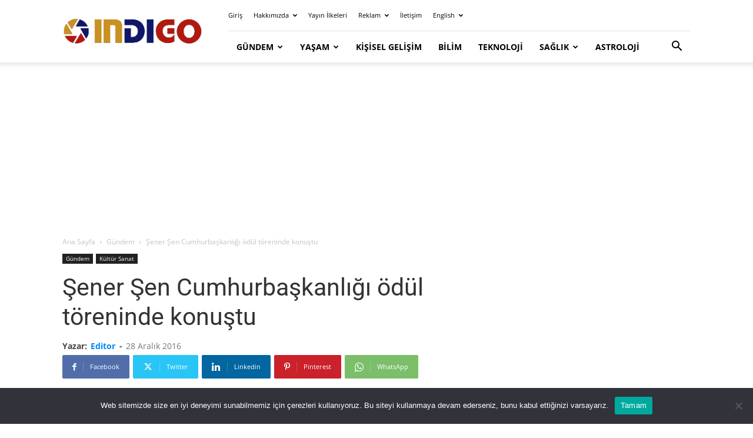

--- FILE ---
content_type: text/html; charset=UTF-8
request_url: https://indigodergisi.com/2016/12/sener-sen-cumhurbaskanligi-odul/
body_size: 36938
content:
<!doctype html >
<!--[if IE 8]>    <html class="ie8" lang="en"> <![endif]-->
<!--[if IE 9]>    <html class="ie9" lang="en"> <![endif]-->
<!--[if gt IE 8]><!--> <html lang="tr"> <!--<![endif]-->
<head><meta charset="UTF-8" /><script>if(navigator.userAgent.match(/MSIE|Internet Explorer/i)||navigator.userAgent.match(/Trident\/7\..*?rv:11/i)){var href=document.location.href;if(!href.match(/[?&]nowprocket/)){if(href.indexOf("?")==-1){if(href.indexOf("#")==-1){document.location.href=href+"?nowprocket=1"}else{document.location.href=href.replace("#","?nowprocket=1#")}}else{if(href.indexOf("#")==-1){document.location.href=href+"&nowprocket=1"}else{document.location.href=href.replace("#","&nowprocket=1#")}}}}</script><script>(()=>{class RocketLazyLoadScripts{constructor(){this.v="2.0.4",this.userEvents=["keydown","keyup","mousedown","mouseup","mousemove","mouseover","mouseout","touchmove","touchstart","touchend","touchcancel","wheel","click","dblclick","input"],this.attributeEvents=["onblur","onclick","oncontextmenu","ondblclick","onfocus","onmousedown","onmouseenter","onmouseleave","onmousemove","onmouseout","onmouseover","onmouseup","onmousewheel","onscroll","onsubmit"]}async t(){this.i(),this.o(),/iP(ad|hone)/.test(navigator.userAgent)&&this.h(),this.u(),this.l(this),this.m(),this.k(this),this.p(this),this._(),await Promise.all([this.R(),this.L()]),this.lastBreath=Date.now(),this.S(this),this.P(),this.D(),this.O(),this.M(),await this.C(this.delayedScripts.normal),await this.C(this.delayedScripts.defer),await this.C(this.delayedScripts.async),await this.T(),await this.F(),await this.j(),await this.A(),window.dispatchEvent(new Event("rocket-allScriptsLoaded")),this.everythingLoaded=!0,this.lastTouchEnd&&await new Promise(t=>setTimeout(t,500-Date.now()+this.lastTouchEnd)),this.I(),this.H(),this.U(),this.W()}i(){this.CSPIssue=sessionStorage.getItem("rocketCSPIssue"),document.addEventListener("securitypolicyviolation",t=>{this.CSPIssue||"script-src-elem"!==t.violatedDirective||"data"!==t.blockedURI||(this.CSPIssue=!0,sessionStorage.setItem("rocketCSPIssue",!0))},{isRocket:!0})}o(){window.addEventListener("pageshow",t=>{this.persisted=t.persisted,this.realWindowLoadedFired=!0},{isRocket:!0}),window.addEventListener("pagehide",()=>{this.onFirstUserAction=null},{isRocket:!0})}h(){let t;function e(e){t=e}window.addEventListener("touchstart",e,{isRocket:!0}),window.addEventListener("touchend",function i(o){o.changedTouches[0]&&t.changedTouches[0]&&Math.abs(o.changedTouches[0].pageX-t.changedTouches[0].pageX)<10&&Math.abs(o.changedTouches[0].pageY-t.changedTouches[0].pageY)<10&&o.timeStamp-t.timeStamp<200&&(window.removeEventListener("touchstart",e,{isRocket:!0}),window.removeEventListener("touchend",i,{isRocket:!0}),"INPUT"===o.target.tagName&&"text"===o.target.type||(o.target.dispatchEvent(new TouchEvent("touchend",{target:o.target,bubbles:!0})),o.target.dispatchEvent(new MouseEvent("mouseover",{target:o.target,bubbles:!0})),o.target.dispatchEvent(new PointerEvent("click",{target:o.target,bubbles:!0,cancelable:!0,detail:1,clientX:o.changedTouches[0].clientX,clientY:o.changedTouches[0].clientY})),event.preventDefault()))},{isRocket:!0})}q(t){this.userActionTriggered||("mousemove"!==t.type||this.firstMousemoveIgnored?"keyup"===t.type||"mouseover"===t.type||"mouseout"===t.type||(this.userActionTriggered=!0,this.onFirstUserAction&&this.onFirstUserAction()):this.firstMousemoveIgnored=!0),"click"===t.type&&t.preventDefault(),t.stopPropagation(),t.stopImmediatePropagation(),"touchstart"===this.lastEvent&&"touchend"===t.type&&(this.lastTouchEnd=Date.now()),"click"===t.type&&(this.lastTouchEnd=0),this.lastEvent=t.type,t.composedPath&&t.composedPath()[0].getRootNode()instanceof ShadowRoot&&(t.rocketTarget=t.composedPath()[0]),this.savedUserEvents.push(t)}u(){this.savedUserEvents=[],this.userEventHandler=this.q.bind(this),this.userEvents.forEach(t=>window.addEventListener(t,this.userEventHandler,{passive:!1,isRocket:!0})),document.addEventListener("visibilitychange",this.userEventHandler,{isRocket:!0})}U(){this.userEvents.forEach(t=>window.removeEventListener(t,this.userEventHandler,{passive:!1,isRocket:!0})),document.removeEventListener("visibilitychange",this.userEventHandler,{isRocket:!0}),this.savedUserEvents.forEach(t=>{(t.rocketTarget||t.target).dispatchEvent(new window[t.constructor.name](t.type,t))})}m(){const t="return false",e=Array.from(this.attributeEvents,t=>"data-rocket-"+t),i="["+this.attributeEvents.join("],[")+"]",o="[data-rocket-"+this.attributeEvents.join("],[data-rocket-")+"]",s=(e,i,o)=>{o&&o!==t&&(e.setAttribute("data-rocket-"+i,o),e["rocket"+i]=new Function("event",o),e.setAttribute(i,t))};new MutationObserver(t=>{for(const n of t)"attributes"===n.type&&(n.attributeName.startsWith("data-rocket-")||this.everythingLoaded?n.attributeName.startsWith("data-rocket-")&&this.everythingLoaded&&this.N(n.target,n.attributeName.substring(12)):s(n.target,n.attributeName,n.target.getAttribute(n.attributeName))),"childList"===n.type&&n.addedNodes.forEach(t=>{if(t.nodeType===Node.ELEMENT_NODE)if(this.everythingLoaded)for(const i of[t,...t.querySelectorAll(o)])for(const t of i.getAttributeNames())e.includes(t)&&this.N(i,t.substring(12));else for(const e of[t,...t.querySelectorAll(i)])for(const t of e.getAttributeNames())this.attributeEvents.includes(t)&&s(e,t,e.getAttribute(t))})}).observe(document,{subtree:!0,childList:!0,attributeFilter:[...this.attributeEvents,...e]})}I(){this.attributeEvents.forEach(t=>{document.querySelectorAll("[data-rocket-"+t+"]").forEach(e=>{this.N(e,t)})})}N(t,e){const i=t.getAttribute("data-rocket-"+e);i&&(t.setAttribute(e,i),t.removeAttribute("data-rocket-"+e))}k(t){Object.defineProperty(HTMLElement.prototype,"onclick",{get(){return this.rocketonclick||null},set(e){this.rocketonclick=e,this.setAttribute(t.everythingLoaded?"onclick":"data-rocket-onclick","this.rocketonclick(event)")}})}S(t){function e(e,i){let o=e[i];e[i]=null,Object.defineProperty(e,i,{get:()=>o,set(s){t.everythingLoaded?o=s:e["rocket"+i]=o=s}})}e(document,"onreadystatechange"),e(window,"onload"),e(window,"onpageshow");try{Object.defineProperty(document,"readyState",{get:()=>t.rocketReadyState,set(e){t.rocketReadyState=e},configurable:!0}),document.readyState="loading"}catch(t){console.log("WPRocket DJE readyState conflict, bypassing")}}l(t){this.originalAddEventListener=EventTarget.prototype.addEventListener,this.originalRemoveEventListener=EventTarget.prototype.removeEventListener,this.savedEventListeners=[],EventTarget.prototype.addEventListener=function(e,i,o){o&&o.isRocket||!t.B(e,this)&&!t.userEvents.includes(e)||t.B(e,this)&&!t.userActionTriggered||e.startsWith("rocket-")||t.everythingLoaded?t.originalAddEventListener.call(this,e,i,o):(t.savedEventListeners.push({target:this,remove:!1,type:e,func:i,options:o}),"mouseenter"!==e&&"mouseleave"!==e||t.originalAddEventListener.call(this,e,t.savedUserEvents.push,o))},EventTarget.prototype.removeEventListener=function(e,i,o){o&&o.isRocket||!t.B(e,this)&&!t.userEvents.includes(e)||t.B(e,this)&&!t.userActionTriggered||e.startsWith("rocket-")||t.everythingLoaded?t.originalRemoveEventListener.call(this,e,i,o):t.savedEventListeners.push({target:this,remove:!0,type:e,func:i,options:o})}}J(t,e){this.savedEventListeners=this.savedEventListeners.filter(i=>{let o=i.type,s=i.target||window;return e!==o||t!==s||(this.B(o,s)&&(i.type="rocket-"+o),this.$(i),!1)})}H(){EventTarget.prototype.addEventListener=this.originalAddEventListener,EventTarget.prototype.removeEventListener=this.originalRemoveEventListener,this.savedEventListeners.forEach(t=>this.$(t))}$(t){t.remove?this.originalRemoveEventListener.call(t.target,t.type,t.func,t.options):this.originalAddEventListener.call(t.target,t.type,t.func,t.options)}p(t){let e;function i(e){return t.everythingLoaded?e:e.split(" ").map(t=>"load"===t||t.startsWith("load.")?"rocket-jquery-load":t).join(" ")}function o(o){function s(e){const s=o.fn[e];o.fn[e]=o.fn.init.prototype[e]=function(){return this[0]===window&&t.userActionTriggered&&("string"==typeof arguments[0]||arguments[0]instanceof String?arguments[0]=i(arguments[0]):"object"==typeof arguments[0]&&Object.keys(arguments[0]).forEach(t=>{const e=arguments[0][t];delete arguments[0][t],arguments[0][i(t)]=e})),s.apply(this,arguments),this}}if(o&&o.fn&&!t.allJQueries.includes(o)){const e={DOMContentLoaded:[],"rocket-DOMContentLoaded":[]};for(const t in e)document.addEventListener(t,()=>{e[t].forEach(t=>t())},{isRocket:!0});o.fn.ready=o.fn.init.prototype.ready=function(i){function s(){parseInt(o.fn.jquery)>2?setTimeout(()=>i.bind(document)(o)):i.bind(document)(o)}return"function"==typeof i&&(t.realDomReadyFired?!t.userActionTriggered||t.fauxDomReadyFired?s():e["rocket-DOMContentLoaded"].push(s):e.DOMContentLoaded.push(s)),o([])},s("on"),s("one"),s("off"),t.allJQueries.push(o)}e=o}t.allJQueries=[],o(window.jQuery),Object.defineProperty(window,"jQuery",{get:()=>e,set(t){o(t)}})}P(){const t=new Map;document.write=document.writeln=function(e){const i=document.currentScript,o=document.createRange(),s=i.parentElement;let n=t.get(i);void 0===n&&(n=i.nextSibling,t.set(i,n));const c=document.createDocumentFragment();o.setStart(c,0),c.appendChild(o.createContextualFragment(e)),s.insertBefore(c,n)}}async R(){return new Promise(t=>{this.userActionTriggered?t():this.onFirstUserAction=t})}async L(){return new Promise(t=>{document.addEventListener("DOMContentLoaded",()=>{this.realDomReadyFired=!0,t()},{isRocket:!0})})}async j(){return this.realWindowLoadedFired?Promise.resolve():new Promise(t=>{window.addEventListener("load",t,{isRocket:!0})})}M(){this.pendingScripts=[];this.scriptsMutationObserver=new MutationObserver(t=>{for(const e of t)e.addedNodes.forEach(t=>{"SCRIPT"!==t.tagName||t.noModule||t.isWPRocket||this.pendingScripts.push({script:t,promise:new Promise(e=>{const i=()=>{const i=this.pendingScripts.findIndex(e=>e.script===t);i>=0&&this.pendingScripts.splice(i,1),e()};t.addEventListener("load",i,{isRocket:!0}),t.addEventListener("error",i,{isRocket:!0}),setTimeout(i,1e3)})})})}),this.scriptsMutationObserver.observe(document,{childList:!0,subtree:!0})}async F(){await this.X(),this.pendingScripts.length?(await this.pendingScripts[0].promise,await this.F()):this.scriptsMutationObserver.disconnect()}D(){this.delayedScripts={normal:[],async:[],defer:[]},document.querySelectorAll("script[type$=rocketlazyloadscript]").forEach(t=>{t.hasAttribute("data-rocket-src")?t.hasAttribute("async")&&!1!==t.async?this.delayedScripts.async.push(t):t.hasAttribute("defer")&&!1!==t.defer||"module"===t.getAttribute("data-rocket-type")?this.delayedScripts.defer.push(t):this.delayedScripts.normal.push(t):this.delayedScripts.normal.push(t)})}async _(){await this.L();let t=[];document.querySelectorAll("script[type$=rocketlazyloadscript][data-rocket-src]").forEach(e=>{let i=e.getAttribute("data-rocket-src");if(i&&!i.startsWith("data:")){i.startsWith("//")&&(i=location.protocol+i);try{const o=new URL(i).origin;o!==location.origin&&t.push({src:o,crossOrigin:e.crossOrigin||"module"===e.getAttribute("data-rocket-type")})}catch(t){}}}),t=[...new Map(t.map(t=>[JSON.stringify(t),t])).values()],this.Y(t,"preconnect")}async G(t){if(await this.K(),!0!==t.noModule||!("noModule"in HTMLScriptElement.prototype))return new Promise(e=>{let i;function o(){(i||t).setAttribute("data-rocket-status","executed"),e()}try{if(navigator.userAgent.includes("Firefox/")||""===navigator.vendor||this.CSPIssue)i=document.createElement("script"),[...t.attributes].forEach(t=>{let e=t.nodeName;"type"!==e&&("data-rocket-type"===e&&(e="type"),"data-rocket-src"===e&&(e="src"),i.setAttribute(e,t.nodeValue))}),t.text&&(i.text=t.text),t.nonce&&(i.nonce=t.nonce),i.hasAttribute("src")?(i.addEventListener("load",o,{isRocket:!0}),i.addEventListener("error",()=>{i.setAttribute("data-rocket-status","failed-network"),e()},{isRocket:!0}),setTimeout(()=>{i.isConnected||e()},1)):(i.text=t.text,o()),i.isWPRocket=!0,t.parentNode.replaceChild(i,t);else{const i=t.getAttribute("data-rocket-type"),s=t.getAttribute("data-rocket-src");i?(t.type=i,t.removeAttribute("data-rocket-type")):t.removeAttribute("type"),t.addEventListener("load",o,{isRocket:!0}),t.addEventListener("error",i=>{this.CSPIssue&&i.target.src.startsWith("data:")?(console.log("WPRocket: CSP fallback activated"),t.removeAttribute("src"),this.G(t).then(e)):(t.setAttribute("data-rocket-status","failed-network"),e())},{isRocket:!0}),s?(t.fetchPriority="high",t.removeAttribute("data-rocket-src"),t.src=s):t.src="data:text/javascript;base64,"+window.btoa(unescape(encodeURIComponent(t.text)))}}catch(i){t.setAttribute("data-rocket-status","failed-transform"),e()}});t.setAttribute("data-rocket-status","skipped")}async C(t){const e=t.shift();return e?(e.isConnected&&await this.G(e),this.C(t)):Promise.resolve()}O(){this.Y([...this.delayedScripts.normal,...this.delayedScripts.defer,...this.delayedScripts.async],"preload")}Y(t,e){this.trash=this.trash||[];let i=!0;var o=document.createDocumentFragment();t.forEach(t=>{const s=t.getAttribute&&t.getAttribute("data-rocket-src")||t.src;if(s&&!s.startsWith("data:")){const n=document.createElement("link");n.href=s,n.rel=e,"preconnect"!==e&&(n.as="script",n.fetchPriority=i?"high":"low"),t.getAttribute&&"module"===t.getAttribute("data-rocket-type")&&(n.crossOrigin=!0),t.crossOrigin&&(n.crossOrigin=t.crossOrigin),t.integrity&&(n.integrity=t.integrity),t.nonce&&(n.nonce=t.nonce),o.appendChild(n),this.trash.push(n),i=!1}}),document.head.appendChild(o)}W(){this.trash.forEach(t=>t.remove())}async T(){try{document.readyState="interactive"}catch(t){}this.fauxDomReadyFired=!0;try{await this.K(),this.J(document,"readystatechange"),document.dispatchEvent(new Event("rocket-readystatechange")),await this.K(),document.rocketonreadystatechange&&document.rocketonreadystatechange(),await this.K(),this.J(document,"DOMContentLoaded"),document.dispatchEvent(new Event("rocket-DOMContentLoaded")),await this.K(),this.J(window,"DOMContentLoaded"),window.dispatchEvent(new Event("rocket-DOMContentLoaded"))}catch(t){console.error(t)}}async A(){try{document.readyState="complete"}catch(t){}try{await this.K(),this.J(document,"readystatechange"),document.dispatchEvent(new Event("rocket-readystatechange")),await this.K(),document.rocketonreadystatechange&&document.rocketonreadystatechange(),await this.K(),this.J(window,"load"),window.dispatchEvent(new Event("rocket-load")),await this.K(),window.rocketonload&&window.rocketonload(),await this.K(),this.allJQueries.forEach(t=>t(window).trigger("rocket-jquery-load")),await this.K(),this.J(window,"pageshow");const t=new Event("rocket-pageshow");t.persisted=this.persisted,window.dispatchEvent(t),await this.K(),window.rocketonpageshow&&window.rocketonpageshow({persisted:this.persisted})}catch(t){console.error(t)}}async K(){Date.now()-this.lastBreath>45&&(await this.X(),this.lastBreath=Date.now())}async X(){return document.hidden?new Promise(t=>setTimeout(t)):new Promise(t=>requestAnimationFrame(t))}B(t,e){return e===document&&"readystatechange"===t||(e===document&&"DOMContentLoaded"===t||(e===window&&"DOMContentLoaded"===t||(e===window&&"load"===t||e===window&&"pageshow"===t)))}static run(){(new RocketLazyLoadScripts).t()}}RocketLazyLoadScripts.run()})();</script>
    <title>Şener Şen Cumhurbaşkanlığı ödül töreninde konuştu</title>
<link data-rocket-preload as="style" data-wpr-hosted-gf-parameters="family=Lora%3A400%2C300%2C700%7COpen%20Sans%3A400%2C600%2C700%2C300%7CRoboto%3A400%2C600%2C700%2C300&display=swap" href="https://indigodergisi.com/wp-content/cache/fonts/1/google-fonts/css/8/a/b/582b753b2413ea4df7e383db62196.css" rel="preload">
<link data-wpr-hosted-gf-parameters="family=Lora%3A400%2C300%2C700%7COpen%20Sans%3A400%2C600%2C700%2C300%7CRoboto%3A400%2C600%2C700%2C300&display=swap" href="https://indigodergisi.com/wp-content/cache/fonts/1/google-fonts/css/8/a/b/582b753b2413ea4df7e383db62196.css" media="print" onload="this.media=&#039;all&#039;" rel="stylesheet">
<noscript data-wpr-hosted-gf-parameters=""><link rel="stylesheet" href="https://fonts.googleapis.com/css?family=Lora%3A400%2C300%2C700%7COpen%20Sans%3A400%2C600%2C700%2C300%7CRoboto%3A400%2C600%2C700%2C300&#038;display=swap"></noscript>
    
    <meta name="viewport" content="width=device-width, initial-scale=1.0">
    <link rel="pingback" href="https://indigodergisi.com/xmlrpc.php" />
    <meta name='robots' content='index, follow, max-image-preview:large, max-snippet:-1, max-video-preview:-1' />
<meta name="uri-translation" content="on" /><link rel="alternate" hreflang="tr" href="https://indigodergisi.com/2016/12/sener-sen-cumhurbaskanligi-odul/" />
<link rel="alternate" hreflang="ar" href="https://indigodergisi.com/ar/2016/12/sener-sen-cumhurbaskanligi-odul/" />
<link rel="alternate" hreflang="cs" href="https://indigodergisi.com/cs/2016/12/sener-sen-cumhurbaskanligi-odul/" />
<link rel="alternate" hreflang="da" href="https://indigodergisi.com/da/2016/12/sener-sen-cumhurbaskanligi-odul/" />
<link rel="alternate" hreflang="nl" href="https://indigodergisi.com/nl/2016/12/sener-sen-cumhurbaskanligi-odul/" />
<link rel="alternate" hreflang="en" href="https://indigodergisi.com/en/2016/12/sener-sen-cumhurbaskanligi-odul/" />
<link rel="alternate" hreflang="fi" href="https://indigodergisi.com/fi/2016/12/sener-sen-cumhurbaskanligi-odul/" />
<link rel="alternate" hreflang="fr" href="https://indigodergisi.com/fr/2016/12/sener-sen-cumhurbaskanligi-odul/" />
<link rel="alternate" hreflang="de" href="https://indigodergisi.com/de/2016/12/sener-sen-cumhurbaskanligi-odul/" />
<link rel="alternate" hreflang="el" href="https://indigodergisi.com/el/2016/12/sener-sen-cumhurbaskanligi-odul/" />
<link rel="alternate" hreflang="he" href="https://indigodergisi.com/iw/2016/12/sener-sen-cumhurbaskanligi-odul/" />
<link rel="alternate" hreflang="hu" href="https://indigodergisi.com/hu/2016/12/sener-sen-cumhurbaskanligi-odul/" />
<link rel="alternate" hreflang="it" href="https://indigodergisi.com/it/2016/12/sener-sen-cumhurbaskanligi-odul/" />
<link rel="alternate" hreflang="ja" href="https://indigodergisi.com/ja/2016/12/sener-sen-cumhurbaskanligi-odul/" />
<link rel="alternate" hreflang="ko" href="https://indigodergisi.com/ko/2016/12/sener-sen-cumhurbaskanligi-odul/" />
<link rel="alternate" hreflang="no" href="https://indigodergisi.com/no/2016/12/sener-sen-cumhurbaskanligi-odul/" />
<link rel="alternate" hreflang="pl" href="https://indigodergisi.com/pl/2016/12/sener-sen-cumhurbaskanligi-odul/" />
<link rel="alternate" hreflang="pt" href="https://indigodergisi.com/pt/2016/12/sener-sen-cumhurbaskanligi-odul/" />
<link rel="alternate" hreflang="es" href="https://indigodergisi.com/es/2016/12/sener-sen-cumhurbaskanligi-odul/" />
<link rel="alternate" hreflang="sv" href="https://indigodergisi.com/sv/2016/12/sener-sen-cumhurbaskanligi-odul/" />
<link rel="icon" type="image/png" href="https://indigodergisi.com/wp-content/uploads/2020/04/favicon-16x16-2.png"><link rel="apple-touch-icon" sizes="76x76" href="https://indigodergisi.com/wp-content/uploads/2020/05/yeni-logo-76.png"/><link rel="apple-touch-icon" sizes="120x120" href="https://indigodergisi.com/wp-content/uploads/2020/05/yeni-logo-120.png"/><link rel="apple-touch-icon" sizes="152x152" href="https://indigodergisi.com/wp-content/uploads/2020/05/yeni-logo-152.png"/><link rel="apple-touch-icon" sizes="114x114" href="https://indigodergisi.com/wp-content/uploads/2020/05/yeni-logo-114.png"/><link rel="apple-touch-icon" sizes="144x144" href="https://indigodergisi.com/wp-content/uploads/2020/05/yeni-logo-144.png"/>
	<!-- This site is optimized with the Yoast SEO Premium plugin v26.8 (Yoast SEO v26.8) - https://yoast.com/product/yoast-seo-premium-wordpress/ -->
	<meta name="description" content="Cumhurbaşkanlığı Kültür ve Sanat Büyük Ödülü&#039;ne layık görülen Şener Şen, Cumhurbaşkanlığı Sarayı&#039;nda konuşma yaptı." />
	<link rel="canonical" href="https://indigodergisi.com/2016/12/sener-sen-cumhurbaskanligi-odul/" />
	<meta property="og:locale" content="tr_TR" />
	<meta property="og:type" content="article" />
	<meta property="og:title" content="Şener Şen Cumhurbaşkanlığı ödül töreninde konuştu" />
	<meta property="og:description" content="Cumhurbaşkanlığı Kültür ve Sanat Büyük Ödülü&#039;ne layık görülen Şener Şen, Cumhurbaşkanlığı Sarayı&#039;nda konuşma yaptı." />
	<meta property="og:url" content="https://indigodergisi.com/2016/12/sener-sen-cumhurbaskanligi-odul/" />
	<meta property="og:site_name" content="İndigo Dergisi" />
	<meta property="article:publisher" content="https://www.facebook.com/indigodergisi/" />
	<meta property="article:author" content="https://www.facebook.com/indigodergisi/" />
	<meta property="article:published_time" content="2016-12-28T13:11:52+00:00" />
	<meta property="og:image" content="https://indigodergisi.com/wp-content/uploads/2016/12/sener-sen-cumhurbaskanligi-odul-toreninde-konustu-video.jpg" />
	<meta property="og:image:width" content="638" />
	<meta property="og:image:height" content="361" />
	<meta property="og:image:type" content="image/jpeg" />
	<meta name="author" content="Editor" />
	<meta name="twitter:card" content="summary_large_image" />
	<meta name="twitter:creator" content="@https://twitter.com/indigodergisi" />
	<meta name="twitter:site" content="@indigodergisi" />
	<script type="application/ld+json" class="yoast-schema-graph">{"@context":"https://schema.org","@graph":[{"@type":"NewsArticle","@id":"https://indigodergisi.com/2016/12/sener-sen-cumhurbaskanligi-odul/#article","isPartOf":{"@id":"https://indigodergisi.com/2016/12/sener-sen-cumhurbaskanligi-odul/"},"author":{"name":"Editor","@id":"https://indigodergisi.com/#/schema/person/e0f198ed9df494f510acab6a5e6ce2d0"},"headline":"Şener Şen Cumhurbaşkanlığı ödül töreninde konuştu","datePublished":"2016-12-28T13:11:52+00:00","mainEntityOfPage":{"@id":"https://indigodergisi.com/2016/12/sener-sen-cumhurbaskanligi-odul/"},"wordCount":542,"publisher":{"@id":"https://indigodergisi.com/#organization"},"image":{"@id":"https://indigodergisi.com/2016/12/sener-sen-cumhurbaskanligi-odul/#primaryimage"},"thumbnailUrl":"https://indigodergisi.com/wp-content/uploads/2016/12/sener-sen-cumhurbaskanligi-odul-toreninde-konustu-video.jpg","keywords":["barış","cumhurbaşkanı erdoğan","cumhurbaşkanlığı"],"articleSection":["Gündem","Kültür Sanat"],"inLanguage":"tr","copyrightYear":"2016","copyrightHolder":{"@id":"https://indigodergisi.com/#organization"}},{"@type":"WebPage","@id":"https://indigodergisi.com/2016/12/sener-sen-cumhurbaskanligi-odul/","url":"https://indigodergisi.com/2016/12/sener-sen-cumhurbaskanligi-odul/","name":"Şener Şen Cumhurbaşkanlığı ödül töreninde konuştu","isPartOf":{"@id":"https://indigodergisi.com/#website"},"primaryImageOfPage":{"@id":"https://indigodergisi.com/2016/12/sener-sen-cumhurbaskanligi-odul/#primaryimage"},"image":{"@id":"https://indigodergisi.com/2016/12/sener-sen-cumhurbaskanligi-odul/#primaryimage"},"thumbnailUrl":"https://indigodergisi.com/wp-content/uploads/2016/12/sener-sen-cumhurbaskanligi-odul-toreninde-konustu-video.jpg","datePublished":"2016-12-28T13:11:52+00:00","description":"Cumhurbaşkanlığı Kültür ve Sanat Büyük Ödülü'ne layık görülen Şener Şen, Cumhurbaşkanlığı Sarayı'nda konuşma yaptı.","breadcrumb":{"@id":"https://indigodergisi.com/2016/12/sener-sen-cumhurbaskanligi-odul/#breadcrumb"},"inLanguage":"tr","potentialAction":[{"@type":"ReadAction","target":["https://indigodergisi.com/2016/12/sener-sen-cumhurbaskanligi-odul/"]}]},{"@type":"ImageObject","inLanguage":"tr","@id":"https://indigodergisi.com/2016/12/sener-sen-cumhurbaskanligi-odul/#primaryimage","url":"https://indigodergisi.com/wp-content/uploads/2016/12/sener-sen-cumhurbaskanligi-odul-toreninde-konustu-video.jpg","contentUrl":"https://indigodergisi.com/wp-content/uploads/2016/12/sener-sen-cumhurbaskanligi-odul-toreninde-konustu-video.jpg","width":638,"height":361,"caption":"Cumhurbaşkanlığı Kültür ve Sanat Büyük Ödülü'ne layık görülen Şener Şen, Cumhurbaşkanlığı Sarayı'nda konuşma yaptı."},{"@type":"BreadcrumbList","@id":"https://indigodergisi.com/2016/12/sener-sen-cumhurbaskanligi-odul/#breadcrumb","itemListElement":[{"@type":"ListItem","position":1,"name":"Anasayfa","item":"https://indigodergisi.com/"},{"@type":"ListItem","position":2,"name":"Gündem","item":"https://indigodergisi.com/category/gundem/"},{"@type":"ListItem","position":3,"name":"Şener Şen Cumhurbaşkanlığı ödül töreninde konuştu"}]},{"@type":"WebSite","@id":"https://indigodergisi.com/#website","url":"https://indigodergisi.com/","name":"İndigo Dergisi","description":"Bağımsız ve Tarafsız Yayıncılık","publisher":{"@id":"https://indigodergisi.com/#organization"},"potentialAction":[{"@type":"SearchAction","target":{"@type":"EntryPoint","urlTemplate":"https://indigodergisi.com/?s={search_term_string}"},"query-input":{"@type":"PropertyValueSpecification","valueRequired":true,"valueName":"search_term_string"}}],"inLanguage":"tr"},{"@type":"Organization","@id":"https://indigodergisi.com/#organization","name":"İndigo Dergisi","url":"https://indigodergisi.com/","logo":{"@type":"ImageObject","inLanguage":"tr","@id":"https://indigodergisi.com/#/schema/logo/image/","url":"https://indigodergisi.com/wp-content/uploads/2016/12/indigo-boorkmarklet-logo-150px.png","contentUrl":"https://indigodergisi.com/wp-content/uploads/2016/12/indigo-boorkmarklet-logo-150px.png","width":150,"height":150,"caption":"İndigo Dergisi"},"image":{"@id":"https://indigodergisi.com/#/schema/logo/image/"},"sameAs":["https://www.facebook.com/indigodergisi/","https://x.com/indigodergisi","https://instagram.com/indigodergisi/","https://www.linkedin.com/in/indigodergisi","https://www.pinterest.com/indigodergisi/","https://www.youtube.com/channel/UCqTjy_VA8Ja4LITPiCrCx6Q"],"description":"İndigo Dergisi, 20 yıldır yayın hayatında olan bağımsız bir yayın kuruluşudur.","email":"ads@indigodergisi.com","legalName":"İndigo Dergisi","foundingDate":"2005-09-22","numberOfEmployees":{"@type":"QuantitativeValue","minValue":"11","maxValue":"50"},"publishingPrinciples":"https://indigodergisi.com/icerik-politikasi/","ownershipFundingInfo":"https://indigodergisi.com/hakkimizda/","actionableFeedbackPolicy":"https://indigodergisi.com/iletisim/","correctionsPolicy":"https://indigodergisi.com/icerik-politikasi/","ethicsPolicy":"https://indigodergisi.com/hukuki-sartlar-gizlilik/","diversityPolicy":"https://indigodergisi.com/yazar/","diversityStaffingReport":"https://indigodergisi.com/yazarlik/"},{"@type":"Person","@id":"https://indigodergisi.com/#/schema/person/e0f198ed9df494f510acab6a5e6ce2d0","name":"Editor","image":{"@type":"ImageObject","inLanguage":"tr","@id":"https://indigodergisi.com/#/schema/person/image/","url":"https://secure.gravatar.com/avatar/966738e44629280f7f685fdfe2917e7d2d9c337420d47e6928a1ee852188fda5?s=96&r=g","contentUrl":"https://secure.gravatar.com/avatar/966738e44629280f7f685fdfe2917e7d2d9c337420d47e6928a1ee852188fda5?s=96&r=g","caption":"Editor"},"description":"Haber Merkezi ▪ İndigo Dergisi, 20 yıldır ilkelerinden ödün vermeden tarafsız yayıncılık anlayışı ile çalışan bağımsız bir medya kuruluşudur. Amacımız: Gidişatı ve tabuları sorgulayarak, kamuoyu oluşturarak farkındalık yaratmaktır. Vizyonumuz: Okurlarımızda sosyal sorumluluk bilinci geliştirerek toplumun olumlu yönde değişimine katkıda bulunmaktır. Temel değerlerimiz: Dürüst, sağduyulu, barışçıl ve sosyal sorumluluklarının bilincinde olmaktır. İndigo Dergisi, Türkiye’nin saygın çevrimiçi yayınlarından biri olarak, iletişim özgürlüğünü halkın gerçekleri öğrenme hakkı olarak kabul eder. Bu doğrultuda Basın Meslek İlkeleri ve Türkiye Gazetecileri Hak ve Sorumluluk Bildirgesi’ne uymayı taahhüt eder. İndigo Dergisi ayrıca İnsan Hakları Evrensel Beyannamesi’ni benimsemekte ve yayın içeriğinde de bu bildirgeyi göz önünde bulundurmaktadır. Buradan hareketle herkesin ırk, renk, cinsiyet, dil, din, siyasi veya diğer herhangi bir milli veya toplumsal köken, servet, doğuş veya herhangi diğer bir fark gözetilmeksizin eşitliğine ve özgürlüğüne inanmaktadır. İndigo Dergisi, Türkiye Cumhuriyeti çıkarlarına ters düşen; milli haysiyetimizi ve değerlerimizi karalayan, küçümseyen ya da bunlara zarar verebilecek nitelikte hiçbir yazıya yer vermez. İndigo Dergisi herhangi bir çıkar grubu, ideolojik veya politik hiçbir oluşumun parçası değildir.","sameAs":["https://indigodergisi.com/icerik-politikasi/","https://www.facebook.com/indigodergisi/","https://www.instagram.com/indigodergisi/","https://www.linkedin.com/in/indigodergisi","https://tr.pinterest.com/indigodergisi/","https://x.com/https://twitter.com/indigodergisi","https://www.youtube.com/indigodergisi"],"url":"https://indigodergisi.com/author/editor/"}]}</script>
	<!-- / Yoast SEO Premium plugin. -->


<link rel='dns-prefetch' href='//www.googletagmanager.com' />
<link rel='dns-prefetch' href='//fonts.googleapis.com' />
<link rel='dns-prefetch' href='//pagead2.googlesyndication.com' />
<link href='https://fonts.gstatic.com' crossorigin rel='preconnect' />
<link rel="alternate" type="application/rss+xml" title="İndigo Dergisi &raquo; akışı" href="https://indigodergisi.com/feed/" />
<!-- indigodergisi.com is managing ads with Advanced Ads 2.0.16 – https://wpadvancedads.com/ --><!--noptimize--><script id="indig-ready">
			window.advanced_ads_ready=function(e,a){a=a||"complete";var d=function(e){return"interactive"===a?"loading"!==e:"complete"===e};d(document.readyState)?e():document.addEventListener("readystatechange",(function(a){d(a.target.readyState)&&e()}),{once:"interactive"===a})},window.advanced_ads_ready_queue=window.advanced_ads_ready_queue||[];		</script>
		<!--/noptimize--><style id='wp-img-auto-sizes-contain-inline-css' type='text/css'>
img:is([sizes=auto i],[sizes^="auto," i]){contain-intrinsic-size:3000px 1500px}
/*# sourceURL=wp-img-auto-sizes-contain-inline-css */
</style>
<style id='wp-block-library-inline-css' type='text/css'>
:root{--wp-block-synced-color:#7a00df;--wp-block-synced-color--rgb:122,0,223;--wp-bound-block-color:var(--wp-block-synced-color);--wp-editor-canvas-background:#ddd;--wp-admin-theme-color:#007cba;--wp-admin-theme-color--rgb:0,124,186;--wp-admin-theme-color-darker-10:#006ba1;--wp-admin-theme-color-darker-10--rgb:0,107,160.5;--wp-admin-theme-color-darker-20:#005a87;--wp-admin-theme-color-darker-20--rgb:0,90,135;--wp-admin-border-width-focus:2px}@media (min-resolution:192dpi){:root{--wp-admin-border-width-focus:1.5px}}.wp-element-button{cursor:pointer}:root .has-very-light-gray-background-color{background-color:#eee}:root .has-very-dark-gray-background-color{background-color:#313131}:root .has-very-light-gray-color{color:#eee}:root .has-very-dark-gray-color{color:#313131}:root .has-vivid-green-cyan-to-vivid-cyan-blue-gradient-background{background:linear-gradient(135deg,#00d084,#0693e3)}:root .has-purple-crush-gradient-background{background:linear-gradient(135deg,#34e2e4,#4721fb 50%,#ab1dfe)}:root .has-hazy-dawn-gradient-background{background:linear-gradient(135deg,#faaca8,#dad0ec)}:root .has-subdued-olive-gradient-background{background:linear-gradient(135deg,#fafae1,#67a671)}:root .has-atomic-cream-gradient-background{background:linear-gradient(135deg,#fdd79a,#004a59)}:root .has-nightshade-gradient-background{background:linear-gradient(135deg,#330968,#31cdcf)}:root .has-midnight-gradient-background{background:linear-gradient(135deg,#020381,#2874fc)}:root{--wp--preset--font-size--normal:16px;--wp--preset--font-size--huge:42px}.has-regular-font-size{font-size:1em}.has-larger-font-size{font-size:2.625em}.has-normal-font-size{font-size:var(--wp--preset--font-size--normal)}.has-huge-font-size{font-size:var(--wp--preset--font-size--huge)}.has-text-align-center{text-align:center}.has-text-align-left{text-align:left}.has-text-align-right{text-align:right}.has-fit-text{white-space:nowrap!important}#end-resizable-editor-section{display:none}.aligncenter{clear:both}.items-justified-left{justify-content:flex-start}.items-justified-center{justify-content:center}.items-justified-right{justify-content:flex-end}.items-justified-space-between{justify-content:space-between}.screen-reader-text{border:0;clip-path:inset(50%);height:1px;margin:-1px;overflow:hidden;padding:0;position:absolute;width:1px;word-wrap:normal!important}.screen-reader-text:focus{background-color:#ddd;clip-path:none;color:#444;display:block;font-size:1em;height:auto;left:5px;line-height:normal;padding:15px 23px 14px;text-decoration:none;top:5px;width:auto;z-index:100000}html :where(.has-border-color){border-style:solid}html :where([style*=border-top-color]){border-top-style:solid}html :where([style*=border-right-color]){border-right-style:solid}html :where([style*=border-bottom-color]){border-bottom-style:solid}html :where([style*=border-left-color]){border-left-style:solid}html :where([style*=border-width]){border-style:solid}html :where([style*=border-top-width]){border-top-style:solid}html :where([style*=border-right-width]){border-right-style:solid}html :where([style*=border-bottom-width]){border-bottom-style:solid}html :where([style*=border-left-width]){border-left-style:solid}html :where(img[class*=wp-image-]){height:auto;max-width:100%}:where(figure){margin:0 0 1em}html :where(.is-position-sticky){--wp-admin--admin-bar--position-offset:var(--wp-admin--admin-bar--height,0px)}@media screen and (max-width:600px){html :where(.is-position-sticky){--wp-admin--admin-bar--position-offset:0px}}

/*# sourceURL=wp-block-library-inline-css */
</style><style id='global-styles-inline-css' type='text/css'>
:root{--wp--preset--aspect-ratio--square: 1;--wp--preset--aspect-ratio--4-3: 4/3;--wp--preset--aspect-ratio--3-4: 3/4;--wp--preset--aspect-ratio--3-2: 3/2;--wp--preset--aspect-ratio--2-3: 2/3;--wp--preset--aspect-ratio--16-9: 16/9;--wp--preset--aspect-ratio--9-16: 9/16;--wp--preset--color--black: #000000;--wp--preset--color--cyan-bluish-gray: #abb8c3;--wp--preset--color--white: #ffffff;--wp--preset--color--pale-pink: #f78da7;--wp--preset--color--vivid-red: #cf2e2e;--wp--preset--color--luminous-vivid-orange: #ff6900;--wp--preset--color--luminous-vivid-amber: #fcb900;--wp--preset--color--light-green-cyan: #7bdcb5;--wp--preset--color--vivid-green-cyan: #00d084;--wp--preset--color--pale-cyan-blue: #8ed1fc;--wp--preset--color--vivid-cyan-blue: #0693e3;--wp--preset--color--vivid-purple: #9b51e0;--wp--preset--gradient--vivid-cyan-blue-to-vivid-purple: linear-gradient(135deg,rgb(6,147,227) 0%,rgb(155,81,224) 100%);--wp--preset--gradient--light-green-cyan-to-vivid-green-cyan: linear-gradient(135deg,rgb(122,220,180) 0%,rgb(0,208,130) 100%);--wp--preset--gradient--luminous-vivid-amber-to-luminous-vivid-orange: linear-gradient(135deg,rgb(252,185,0) 0%,rgb(255,105,0) 100%);--wp--preset--gradient--luminous-vivid-orange-to-vivid-red: linear-gradient(135deg,rgb(255,105,0) 0%,rgb(207,46,46) 100%);--wp--preset--gradient--very-light-gray-to-cyan-bluish-gray: linear-gradient(135deg,rgb(238,238,238) 0%,rgb(169,184,195) 100%);--wp--preset--gradient--cool-to-warm-spectrum: linear-gradient(135deg,rgb(74,234,220) 0%,rgb(151,120,209) 20%,rgb(207,42,186) 40%,rgb(238,44,130) 60%,rgb(251,105,98) 80%,rgb(254,248,76) 100%);--wp--preset--gradient--blush-light-purple: linear-gradient(135deg,rgb(255,206,236) 0%,rgb(152,150,240) 100%);--wp--preset--gradient--blush-bordeaux: linear-gradient(135deg,rgb(254,205,165) 0%,rgb(254,45,45) 50%,rgb(107,0,62) 100%);--wp--preset--gradient--luminous-dusk: linear-gradient(135deg,rgb(255,203,112) 0%,rgb(199,81,192) 50%,rgb(65,88,208) 100%);--wp--preset--gradient--pale-ocean: linear-gradient(135deg,rgb(255,245,203) 0%,rgb(182,227,212) 50%,rgb(51,167,181) 100%);--wp--preset--gradient--electric-grass: linear-gradient(135deg,rgb(202,248,128) 0%,rgb(113,206,126) 100%);--wp--preset--gradient--midnight: linear-gradient(135deg,rgb(2,3,129) 0%,rgb(40,116,252) 100%);--wp--preset--font-size--small: 11px;--wp--preset--font-size--medium: 20px;--wp--preset--font-size--large: 32px;--wp--preset--font-size--x-large: 42px;--wp--preset--font-size--regular: 15px;--wp--preset--font-size--larger: 50px;--wp--preset--spacing--20: 0.44rem;--wp--preset--spacing--30: 0.67rem;--wp--preset--spacing--40: 1rem;--wp--preset--spacing--50: 1.5rem;--wp--preset--spacing--60: 2.25rem;--wp--preset--spacing--70: 3.38rem;--wp--preset--spacing--80: 5.06rem;--wp--preset--shadow--natural: 6px 6px 9px rgba(0, 0, 0, 0.2);--wp--preset--shadow--deep: 12px 12px 50px rgba(0, 0, 0, 0.4);--wp--preset--shadow--sharp: 6px 6px 0px rgba(0, 0, 0, 0.2);--wp--preset--shadow--outlined: 6px 6px 0px -3px rgb(255, 255, 255), 6px 6px rgb(0, 0, 0);--wp--preset--shadow--crisp: 6px 6px 0px rgb(0, 0, 0);}:where(.is-layout-flex){gap: 0.5em;}:where(.is-layout-grid){gap: 0.5em;}body .is-layout-flex{display: flex;}.is-layout-flex{flex-wrap: wrap;align-items: center;}.is-layout-flex > :is(*, div){margin: 0;}body .is-layout-grid{display: grid;}.is-layout-grid > :is(*, div){margin: 0;}:where(.wp-block-columns.is-layout-flex){gap: 2em;}:where(.wp-block-columns.is-layout-grid){gap: 2em;}:where(.wp-block-post-template.is-layout-flex){gap: 1.25em;}:where(.wp-block-post-template.is-layout-grid){gap: 1.25em;}.has-black-color{color: var(--wp--preset--color--black) !important;}.has-cyan-bluish-gray-color{color: var(--wp--preset--color--cyan-bluish-gray) !important;}.has-white-color{color: var(--wp--preset--color--white) !important;}.has-pale-pink-color{color: var(--wp--preset--color--pale-pink) !important;}.has-vivid-red-color{color: var(--wp--preset--color--vivid-red) !important;}.has-luminous-vivid-orange-color{color: var(--wp--preset--color--luminous-vivid-orange) !important;}.has-luminous-vivid-amber-color{color: var(--wp--preset--color--luminous-vivid-amber) !important;}.has-light-green-cyan-color{color: var(--wp--preset--color--light-green-cyan) !important;}.has-vivid-green-cyan-color{color: var(--wp--preset--color--vivid-green-cyan) !important;}.has-pale-cyan-blue-color{color: var(--wp--preset--color--pale-cyan-blue) !important;}.has-vivid-cyan-blue-color{color: var(--wp--preset--color--vivid-cyan-blue) !important;}.has-vivid-purple-color{color: var(--wp--preset--color--vivid-purple) !important;}.has-black-background-color{background-color: var(--wp--preset--color--black) !important;}.has-cyan-bluish-gray-background-color{background-color: var(--wp--preset--color--cyan-bluish-gray) !important;}.has-white-background-color{background-color: var(--wp--preset--color--white) !important;}.has-pale-pink-background-color{background-color: var(--wp--preset--color--pale-pink) !important;}.has-vivid-red-background-color{background-color: var(--wp--preset--color--vivid-red) !important;}.has-luminous-vivid-orange-background-color{background-color: var(--wp--preset--color--luminous-vivid-orange) !important;}.has-luminous-vivid-amber-background-color{background-color: var(--wp--preset--color--luminous-vivid-amber) !important;}.has-light-green-cyan-background-color{background-color: var(--wp--preset--color--light-green-cyan) !important;}.has-vivid-green-cyan-background-color{background-color: var(--wp--preset--color--vivid-green-cyan) !important;}.has-pale-cyan-blue-background-color{background-color: var(--wp--preset--color--pale-cyan-blue) !important;}.has-vivid-cyan-blue-background-color{background-color: var(--wp--preset--color--vivid-cyan-blue) !important;}.has-vivid-purple-background-color{background-color: var(--wp--preset--color--vivid-purple) !important;}.has-black-border-color{border-color: var(--wp--preset--color--black) !important;}.has-cyan-bluish-gray-border-color{border-color: var(--wp--preset--color--cyan-bluish-gray) !important;}.has-white-border-color{border-color: var(--wp--preset--color--white) !important;}.has-pale-pink-border-color{border-color: var(--wp--preset--color--pale-pink) !important;}.has-vivid-red-border-color{border-color: var(--wp--preset--color--vivid-red) !important;}.has-luminous-vivid-orange-border-color{border-color: var(--wp--preset--color--luminous-vivid-orange) !important;}.has-luminous-vivid-amber-border-color{border-color: var(--wp--preset--color--luminous-vivid-amber) !important;}.has-light-green-cyan-border-color{border-color: var(--wp--preset--color--light-green-cyan) !important;}.has-vivid-green-cyan-border-color{border-color: var(--wp--preset--color--vivid-green-cyan) !important;}.has-pale-cyan-blue-border-color{border-color: var(--wp--preset--color--pale-cyan-blue) !important;}.has-vivid-cyan-blue-border-color{border-color: var(--wp--preset--color--vivid-cyan-blue) !important;}.has-vivid-purple-border-color{border-color: var(--wp--preset--color--vivid-purple) !important;}.has-vivid-cyan-blue-to-vivid-purple-gradient-background{background: var(--wp--preset--gradient--vivid-cyan-blue-to-vivid-purple) !important;}.has-light-green-cyan-to-vivid-green-cyan-gradient-background{background: var(--wp--preset--gradient--light-green-cyan-to-vivid-green-cyan) !important;}.has-luminous-vivid-amber-to-luminous-vivid-orange-gradient-background{background: var(--wp--preset--gradient--luminous-vivid-amber-to-luminous-vivid-orange) !important;}.has-luminous-vivid-orange-to-vivid-red-gradient-background{background: var(--wp--preset--gradient--luminous-vivid-orange-to-vivid-red) !important;}.has-very-light-gray-to-cyan-bluish-gray-gradient-background{background: var(--wp--preset--gradient--very-light-gray-to-cyan-bluish-gray) !important;}.has-cool-to-warm-spectrum-gradient-background{background: var(--wp--preset--gradient--cool-to-warm-spectrum) !important;}.has-blush-light-purple-gradient-background{background: var(--wp--preset--gradient--blush-light-purple) !important;}.has-blush-bordeaux-gradient-background{background: var(--wp--preset--gradient--blush-bordeaux) !important;}.has-luminous-dusk-gradient-background{background: var(--wp--preset--gradient--luminous-dusk) !important;}.has-pale-ocean-gradient-background{background: var(--wp--preset--gradient--pale-ocean) !important;}.has-electric-grass-gradient-background{background: var(--wp--preset--gradient--electric-grass) !important;}.has-midnight-gradient-background{background: var(--wp--preset--gradient--midnight) !important;}.has-small-font-size{font-size: var(--wp--preset--font-size--small) !important;}.has-medium-font-size{font-size: var(--wp--preset--font-size--medium) !important;}.has-large-font-size{font-size: var(--wp--preset--font-size--large) !important;}.has-x-large-font-size{font-size: var(--wp--preset--font-size--x-large) !important;}
/*# sourceURL=global-styles-inline-css */
</style>

<style id='classic-theme-styles-inline-css' type='text/css'>
/*! This file is auto-generated */
.wp-block-button__link{color:#fff;background-color:#32373c;border-radius:9999px;box-shadow:none;text-decoration:none;padding:calc(.667em + 2px) calc(1.333em + 2px);font-size:1.125em}.wp-block-file__button{background:#32373c;color:#fff;text-decoration:none}
/*# sourceURL=/wp-includes/css/classic-themes.min.css */
</style>
<link rel='stylesheet' id='cookie-notice-front-css' href='https://indigodergisi.com/wp-content/plugins/cookie-notice/css/front.min.css?ver=2.5.11' type='text/css' media='all' />
<link data-minify="1" rel='stylesheet' id='td-plugin-multi-purpose-css' href='https://indigodergisi.com/wp-content/cache/min/1/wp-content/plugins/td-composer/td-multi-purpose/style.css?ver=1769779179' type='text/css' media='all' />

<link data-minify="1" rel='stylesheet' id='td-theme-css' href='https://indigodergisi.com/wp-content/cache/min/1/wp-content/themes/Newspaper/style.css?ver=1769779179' type='text/css' media='all' />

<link data-minify="1" rel='stylesheet' id='td-legacy-framework-front-style-css' href='https://indigodergisi.com/wp-content/cache/background-css/1/indigodergisi.com/wp-content/cache/min/1/wp-content/plugins/td-composer/legacy/Newspaper/assets/css/td_legacy_main.css?ver=1769779179&wpr_t=1769885099' type='text/css' media='all' />
<link data-minify="1" rel='stylesheet' id='td-standard-pack-framework-front-style-css' href='https://indigodergisi.com/wp-content/cache/background-css/1/indigodergisi.com/wp-content/cache/min/1/wp-content/plugins/td-standard-pack/Newspaper/assets/css/td_standard_pack_main.css?ver=1769779180&wpr_t=1769885099' type='text/css' media='all' />
<script type="text/javascript" id="cookie-notice-front-js-before">
/* <![CDATA[ */
var cnArgs = {"ajaxUrl":"https:\/\/indigodergisi.com\/wp-admin\/admin-ajax.php","nonce":"fe75517560","hideEffect":"fade","position":"bottom","onScroll":false,"onScrollOffset":100,"onClick":false,"cookieName":"cookie_notice_accepted","cookieTime":2592000,"cookieTimeRejected":2592000,"globalCookie":false,"redirection":false,"cache":true,"revokeCookies":false,"revokeCookiesOpt":"automatic"};

//# sourceURL=cookie-notice-front-js-before
/* ]]> */
</script>
<script type="text/javascript" src="https://indigodergisi.com/wp-content/plugins/cookie-notice/js/front.min.js?ver=2.5.11" id="cookie-notice-front-js" data-rocket-defer defer></script>
<script type="text/javascript" src="https://indigodergisi.com/wp-includes/js/jquery/jquery.min.js?ver=3.7.1" id="jquery-core-js" data-rocket-defer defer></script>
<script type="text/javascript" src="https://indigodergisi.com/wp-includes/js/jquery/jquery-migrate.min.js?ver=3.4.1" id="jquery-migrate-js" data-rocket-defer defer></script>
<script type="text/javascript" id="advanced-ads-advanced-js-js-extra">
/* <![CDATA[ */
var advads_options = {"blog_id":"1","privacy":{"enabled":false,"state":"not_needed"}};
//# sourceURL=advanced-ads-advanced-js-js-extra
/* ]]> */
</script>
<script type="text/javascript" src="https://indigodergisi.com/wp-content/plugins/advanced-ads/public/assets/js/advanced.min.js?ver=2.0.16" id="advanced-ads-advanced-js-js" data-rocket-defer defer></script>

<!-- Site Kit tarafından eklenen Google etiketi (gtag.js) snippet&#039;i -->
<!-- Google Analytics snippet added by Site Kit -->
<script type="text/javascript" src="https://www.googletagmanager.com/gtag/js?id=GT-PZQ8VS2" id="google_gtagjs-js" async></script>
<script type="text/javascript" id="google_gtagjs-js-after">
/* <![CDATA[ */
window.dataLayer = window.dataLayer || [];function gtag(){dataLayer.push(arguments);}
gtag("set","linker",{"domains":["indigodergisi.com"]});
gtag("js", new Date());
gtag("set", "developer_id.dZTNiMT", true);
gtag("config", "GT-PZQ8VS2", {"googlesitekit_post_date":"20161228","googlesitekit_post_author":"Editor"});
//# sourceURL=google_gtagjs-js-after
/* ]]> */
</script>
<meta name="generator" content="WordPress 6.9" />
<meta name="generator" content="Site Kit by Google 1.171.0" />
<!-- Site Kit tarafından eklenen Google AdSense meta etiketleri -->
<meta name="google-adsense-platform-account" content="ca-host-pub-2644536267352236">
<meta name="google-adsense-platform-domain" content="sitekit.withgoogle.com">
<!-- Site Kit tarafından eklenen Google AdSense meta etiketlerine son verin -->
		<script type="text/javascript">
			var advadsCfpQueue = [];
			var advadsCfpAd = function( adID ) {
				if ( 'undefined' === typeof advadsProCfp ) {
					advadsCfpQueue.push( adID )
				} else {
					advadsProCfp.addElement( adID )
				}
			}
		</script>
		
<!-- Google AdSense snippet added by Site Kit -->
<script type="text/javascript" async="async" src="https://pagead2.googlesyndication.com/pagead/js/adsbygoogle.js?client=ca-pub-9087927500049513&amp;host=ca-host-pub-2644536267352236" crossorigin="anonymous"></script>

<!-- End Google AdSense snippet added by Site Kit -->

<!-- JS generated by theme -->

<script type="text/javascript" id="td-generated-header-js">
    
    

	    var tdBlocksArray = []; //here we store all the items for the current page

	    // td_block class - each ajax block uses a object of this class for requests
	    function tdBlock() {
		    this.id = '';
		    this.block_type = 1; //block type id (1-234 etc)
		    this.atts = '';
		    this.td_column_number = '';
		    this.td_current_page = 1; //
		    this.post_count = 0; //from wp
		    this.found_posts = 0; //from wp
		    this.max_num_pages = 0; //from wp
		    this.td_filter_value = ''; //current live filter value
		    this.is_ajax_running = false;
		    this.td_user_action = ''; // load more or infinite loader (used by the animation)
		    this.header_color = '';
		    this.ajax_pagination_infinite_stop = ''; //show load more at page x
	    }

        // td_js_generator - mini detector
        ( function () {
            var htmlTag = document.getElementsByTagName("html")[0];

	        if ( navigator.userAgent.indexOf("MSIE 10.0") > -1 ) {
                htmlTag.className += ' ie10';
            }

            if ( !!navigator.userAgent.match(/Trident.*rv\:11\./) ) {
                htmlTag.className += ' ie11';
            }

	        if ( navigator.userAgent.indexOf("Edge") > -1 ) {
                htmlTag.className += ' ieEdge';
            }

            if ( /(iPad|iPhone|iPod)/g.test(navigator.userAgent) ) {
                htmlTag.className += ' td-md-is-ios';
            }

            var user_agent = navigator.userAgent.toLowerCase();
            if ( user_agent.indexOf("android") > -1 ) {
                htmlTag.className += ' td-md-is-android';
            }

            if ( -1 !== navigator.userAgent.indexOf('Mac OS X')  ) {
                htmlTag.className += ' td-md-is-os-x';
            }

            if ( /chrom(e|ium)/.test(navigator.userAgent.toLowerCase()) ) {
               htmlTag.className += ' td-md-is-chrome';
            }

            if ( -1 !== navigator.userAgent.indexOf('Firefox') ) {
                htmlTag.className += ' td-md-is-firefox';
            }

            if ( -1 !== navigator.userAgent.indexOf('Safari') && -1 === navigator.userAgent.indexOf('Chrome') ) {
                htmlTag.className += ' td-md-is-safari';
            }

            if( -1 !== navigator.userAgent.indexOf('IEMobile') ){
                htmlTag.className += ' td-md-is-iemobile';
            }

        })();

        var tdLocalCache = {};

        ( function () {
            "use strict";

            tdLocalCache = {
                data: {},
                remove: function (resource_id) {
                    delete tdLocalCache.data[resource_id];
                },
                exist: function (resource_id) {
                    return tdLocalCache.data.hasOwnProperty(resource_id) && tdLocalCache.data[resource_id] !== null;
                },
                get: function (resource_id) {
                    return tdLocalCache.data[resource_id];
                },
                set: function (resource_id, cachedData) {
                    tdLocalCache.remove(resource_id);
                    tdLocalCache.data[resource_id] = cachedData;
                }
            };
        })();

    
    
var td_viewport_interval_list=[{"limitBottom":767,"sidebarWidth":228},{"limitBottom":1018,"sidebarWidth":300},{"limitBottom":1140,"sidebarWidth":324}];
var tdc_is_installed="yes";
var tdc_domain_active=false;
var td_ajax_url="https:\/\/indigodergisi.com\/wp-admin\/admin-ajax.php?td_theme_name=Newspaper&v=12.7.4";
var td_get_template_directory_uri="https:\/\/indigodergisi.com\/wp-content\/plugins\/td-composer\/legacy\/common";
var tds_snap_menu="";
var tds_logo_on_sticky="";
var tds_header_style="8";
var td_please_wait="L\u00fctfen Bekleyin...";
var td_email_user_pass_incorrect="Kullan\u0131c\u0131 ad\u0131 veya \u015fifre yanl\u0131\u015f!";
var td_email_user_incorrect="Email veya kullan\u0131c\u0131 ad\u0131 yanl\u0131\u015f!";
var td_email_incorrect="Email yanl\u0131\u015f!";
var td_user_incorrect="Username incorrect!";
var td_email_user_empty="Email or username empty!";
var td_pass_empty="Pass empty!";
var td_pass_pattern_incorrect="Invalid Pass Pattern!";
var td_retype_pass_incorrect="Retyped Pass incorrect!";
var tds_more_articles_on_post_enable="";
var tds_more_articles_on_post_time_to_wait="";
var tds_more_articles_on_post_pages_distance_from_top=0;
var tds_captcha="";
var tds_theme_color_site_wide="#0085f9";
var tds_smart_sidebar="enabled";
var tdThemeName="Newspaper";
var tdThemeNameWl="Newspaper";
var td_magnific_popup_translation_tPrev="\u00d6nceki (Sol ok tu\u015fu)";
var td_magnific_popup_translation_tNext="Sonraki (Sa\u011f ok tu\u015fu)";
var td_magnific_popup_translation_tCounter="%curr% \/ %total%";
var td_magnific_popup_translation_ajax_tError="%url% linkindeki i\u00e7erik y\u00fcklenemedi.";
var td_magnific_popup_translation_image_tError="%curr% nolu imaj y\u00fcklenemedi.";
var tdBlockNonce="c722274a6c";
var tdMobileMenu="enabled";
var tdMobileSearch="enabled";
var tdDateNamesI18n={"month_names":["Ocak","\u015eubat","Mart","Nisan","May\u0131s","Haziran","Temmuz","A\u011fustos","Eyl\u00fcl","Ekim","Kas\u0131m","Aral\u0131k"],"month_names_short":["Oca","\u015eub","Mar","Nis","May","Haz","Tem","A\u011fu","Eyl","Eki","Kas","Ara"],"day_names":["Pazar","Pazartesi","Sal\u0131","\u00c7ar\u015famba","Per\u015fembe","Cuma","Cumartesi"],"day_names_short":["Paz","Pts","Sal","\u00c7ar","Per","Cum","Cts"]};
var tdb_modal_confirm="Kaydetmek";
var tdb_modal_cancel="Iptal etmek";
var tdb_modal_confirm_alt="Evet";
var tdb_modal_cancel_alt="HAYIR";
var td_deploy_mode="deploy";
var td_ad_background_click_link="";
var td_ad_background_click_target="";
</script>


<!-- Header style compiled by theme -->






<script type="application/ld+json">
    {
        "@context": "https://schema.org",
        "@type": "BreadcrumbList",
        "itemListElement": [
            {
                "@type": "ListItem",
                "position": 1,
                "item": {
                    "@type": "WebSite",
                    "@id": "https://indigodergisi.com/",
                    "name": "Ana Sayfa"
                }
            },
            {
                "@type": "ListItem",
                "position": 2,
                    "item": {
                    "@type": "WebPage",
                    "@id": "https://indigodergisi.com/category/gundem/",
                    "name": "Gündem"
                }
            }
            ,{
                "@type": "ListItem",
                "position": 3,
                    "item": {
                    "@type": "WebPage",
                    "@id": "https://indigodergisi.com/2016/12/sener-sen-cumhurbaskanligi-odul/",
                    "name": "Şener Şen Cumhurbaşkanlığı ödül töreninde konuştu"                                
                }
            }    
        ]
    }
</script>
<link rel="icon" href="https://indigodergisi.com/wp-content/uploads/2025/10/cropped-INDIGO-CIRCLE-TRANSPARENT-512-32x32.png" sizes="32x32" />
<link rel="icon" href="https://indigodergisi.com/wp-content/uploads/2025/10/cropped-INDIGO-CIRCLE-TRANSPARENT-512-192x192.png" sizes="192x192" />
<link rel="apple-touch-icon" href="https://indigodergisi.com/wp-content/uploads/2025/10/cropped-INDIGO-CIRCLE-TRANSPARENT-512-180x180.png" />
<meta name="msapplication-TileImage" content="https://indigodergisi.com/wp-content/uploads/2025/10/cropped-INDIGO-CIRCLE-TRANSPARENT-512-270x270.png" />

<!-- Button style compiled by theme -->



	<noscript><style id="rocket-lazyload-nojs-css">.rll-youtube-player, [data-lazy-src]{display:none !important;}</style></noscript><style id="td-inline-css-aggregated">@media (max-width:767px){.td-header-desktop-wrap{display:none}}@media (min-width:767px){.td-header-mobile-wrap{display:none}}:root{--td_excl_label:'ÖZEL';--td_theme_color:#0085f9;--td_slider_text:rgba(0,133,249,0.7);--td_mobile_gradient_one_mob:rgba(0,0,0,0.5);--td_mobile_gradient_two_mob:rgba(0,0,0,0.6)}.td-header-style-12 .td-header-menu-wrap-full,.td-header-style-12 .td-affix,.td-grid-style-1.td-hover-1 .td-big-grid-post:hover .td-post-category,.td-grid-style-5.td-hover-1 .td-big-grid-post:hover .td-post-category,.td_category_template_3 .td-current-sub-category,.td_category_template_8 .td-category-header .td-category a.td-current-sub-category,.td_category_template_4 .td-category-siblings .td-category a:hover,.td_block_big_grid_9.td-grid-style-1 .td-post-category,.td_block_big_grid_9.td-grid-style-5 .td-post-category,.td-grid-style-6.td-hover-1 .td-module-thumb:after,.tdm-menu-active-style5 .td-header-menu-wrap .sf-menu>.current-menu-item>a,.tdm-menu-active-style5 .td-header-menu-wrap .sf-menu>.current-menu-ancestor>a,.tdm-menu-active-style5 .td-header-menu-wrap .sf-menu>.current-category-ancestor>a,.tdm-menu-active-style5 .td-header-menu-wrap .sf-menu>li>a:hover,.tdm-menu-active-style5 .td-header-menu-wrap .sf-menu>.sfHover>a{background-color:#0085f9}.td_mega_menu_sub_cats .cur-sub-cat,.td-mega-span h3 a:hover,.td_mod_mega_menu:hover .entry-title a,.header-search-wrap .result-msg a:hover,.td-header-top-menu .td-drop-down-search .td_module_wrap:hover .entry-title a,.td-header-top-menu .td-icon-search:hover,.td-header-wrap .result-msg a:hover,.top-header-menu li a:hover,.top-header-menu .current-menu-item>a,.top-header-menu .current-menu-ancestor>a,.top-header-menu .current-category-ancestor>a,.td-social-icon-wrap>a:hover,.td-header-sp-top-widget .td-social-icon-wrap a:hover,.td_mod_related_posts:hover h3>a,.td-post-template-11 .td-related-title .td-related-left:hover,.td-post-template-11 .td-related-title .td-related-right:hover,.td-post-template-11 .td-related-title .td-cur-simple-item,.td-post-template-11 .td_block_related_posts .td-next-prev-wrap a:hover,.td-category-header .td-pulldown-category-filter-link:hover,.td-category-siblings .td-subcat-dropdown a:hover,.td-category-siblings .td-subcat-dropdown a.td-current-sub-category,.footer-text-wrap .footer-email-wrap a,.footer-social-wrap a:hover,.td_module_17 .td-read-more a:hover,.td_module_18 .td-read-more a:hover,.td_module_19 .td-post-author-name a:hover,.td-pulldown-syle-2 .td-subcat-dropdown:hover .td-subcat-more span,.td-pulldown-syle-2 .td-subcat-dropdown:hover .td-subcat-more i,.td-pulldown-syle-3 .td-subcat-dropdown:hover .td-subcat-more span,.td-pulldown-syle-3 .td-subcat-dropdown:hover .td-subcat-more i,.tdm-menu-active-style3 .tdm-header.td-header-wrap .sf-menu>.current-category-ancestor>a,.tdm-menu-active-style3 .tdm-header.td-header-wrap .sf-menu>.current-menu-ancestor>a,.tdm-menu-active-style3 .tdm-header.td-header-wrap .sf-menu>.current-menu-item>a,.tdm-menu-active-style3 .tdm-header.td-header-wrap .sf-menu>.sfHover>a,.tdm-menu-active-style3 .tdm-header.td-header-wrap .sf-menu>li>a:hover{color:#0085f9}.td-mega-menu-page .wpb_content_element ul li a:hover,.td-theme-wrap .td-aj-search-results .td_module_wrap:hover .entry-title a,.td-theme-wrap .header-search-wrap .result-msg a:hover{color:#0085f9!important}.td_category_template_8 .td-category-header .td-category a.td-current-sub-category,.td_category_template_4 .td-category-siblings .td-category a:hover,.tdm-menu-active-style4 .tdm-header .sf-menu>.current-menu-item>a,.tdm-menu-active-style4 .tdm-header .sf-menu>.current-menu-ancestor>a,.tdm-menu-active-style4 .tdm-header .sf-menu>.current-category-ancestor>a,.tdm-menu-active-style4 .tdm-header .sf-menu>li>a:hover,.tdm-menu-active-style4 .tdm-header .sf-menu>.sfHover>a{border-color:#0085f9}.post .td-post-header .entry-title{color:#333333}.td_module_15 .entry-title a{color:#333333}.td-module-meta-info .td-post-author-name a{color:#0085f9}.post blockquote p,.page blockquote p{color:#a89f91}.post .td_quote_box,.page .td_quote_box{border-color:#a89f91}.td_module_wrap .td-post-author-name a{font-size:12px}.td-post-date .entry-date{font-size:12px}.td-post-content p,.td-post-content{font-family:"Helvetica Neue",Helvetica,Arial,sans-serif;font-size:18px;font-weight:500}.post blockquote p,.page blockquote p,.td-post-text-content blockquote p{font-family:Lora;font-size:25px;line-height:28px;font-style:normal;font-weight:500;text-transform:none}.post .td_pull_quote p,.page .td_pull_quote p,.post .wp-block-pullquote blockquote p,.page .wp-block-pullquote blockquote p{font-family:Lora;font-size:26px;line-height:28px;font-weight:300}.td-post-content li{font-family:"Helvetica Neue",Helvetica,Arial,sans-serif;font-weight:500}.td-post-content h1{font-weight:bold}.td-post-content h2{font-weight:bold}.td-post-content h3{font-weight:bold}.td-post-content h4{font-style:normal;font-weight:bold;text-transform:none}.td-post-content h5{font-weight:bold}.td-post-content h6{font-weight:bold}.post header .td-post-author-name,.post header .td-post-author-name a{font-size:14px;line-height:32px;font-weight:bold;text-transform:none}.post header .td-post-date .entry-date{font-size:14px;line-height:32px;text-transform:none}:root{--td_excl_label:'ÖZEL';--td_theme_color:#0085f9;--td_slider_text:rgba(0,133,249,0.7);--td_mobile_gradient_one_mob:rgba(0,0,0,0.5);--td_mobile_gradient_two_mob:rgba(0,0,0,0.6)}.td-header-style-12 .td-header-menu-wrap-full,.td-header-style-12 .td-affix,.td-grid-style-1.td-hover-1 .td-big-grid-post:hover .td-post-category,.td-grid-style-5.td-hover-1 .td-big-grid-post:hover .td-post-category,.td_category_template_3 .td-current-sub-category,.td_category_template_8 .td-category-header .td-category a.td-current-sub-category,.td_category_template_4 .td-category-siblings .td-category a:hover,.td_block_big_grid_9.td-grid-style-1 .td-post-category,.td_block_big_grid_9.td-grid-style-5 .td-post-category,.td-grid-style-6.td-hover-1 .td-module-thumb:after,.tdm-menu-active-style5 .td-header-menu-wrap .sf-menu>.current-menu-item>a,.tdm-menu-active-style5 .td-header-menu-wrap .sf-menu>.current-menu-ancestor>a,.tdm-menu-active-style5 .td-header-menu-wrap .sf-menu>.current-category-ancestor>a,.tdm-menu-active-style5 .td-header-menu-wrap .sf-menu>li>a:hover,.tdm-menu-active-style5 .td-header-menu-wrap .sf-menu>.sfHover>a{background-color:#0085f9}.td_mega_menu_sub_cats .cur-sub-cat,.td-mega-span h3 a:hover,.td_mod_mega_menu:hover .entry-title a,.header-search-wrap .result-msg a:hover,.td-header-top-menu .td-drop-down-search .td_module_wrap:hover .entry-title a,.td-header-top-menu .td-icon-search:hover,.td-header-wrap .result-msg a:hover,.top-header-menu li a:hover,.top-header-menu .current-menu-item>a,.top-header-menu .current-menu-ancestor>a,.top-header-menu .current-category-ancestor>a,.td-social-icon-wrap>a:hover,.td-header-sp-top-widget .td-social-icon-wrap a:hover,.td_mod_related_posts:hover h3>a,.td-post-template-11 .td-related-title .td-related-left:hover,.td-post-template-11 .td-related-title .td-related-right:hover,.td-post-template-11 .td-related-title .td-cur-simple-item,.td-post-template-11 .td_block_related_posts .td-next-prev-wrap a:hover,.td-category-header .td-pulldown-category-filter-link:hover,.td-category-siblings .td-subcat-dropdown a:hover,.td-category-siblings .td-subcat-dropdown a.td-current-sub-category,.footer-text-wrap .footer-email-wrap a,.footer-social-wrap a:hover,.td_module_17 .td-read-more a:hover,.td_module_18 .td-read-more a:hover,.td_module_19 .td-post-author-name a:hover,.td-pulldown-syle-2 .td-subcat-dropdown:hover .td-subcat-more span,.td-pulldown-syle-2 .td-subcat-dropdown:hover .td-subcat-more i,.td-pulldown-syle-3 .td-subcat-dropdown:hover .td-subcat-more span,.td-pulldown-syle-3 .td-subcat-dropdown:hover .td-subcat-more i,.tdm-menu-active-style3 .tdm-header.td-header-wrap .sf-menu>.current-category-ancestor>a,.tdm-menu-active-style3 .tdm-header.td-header-wrap .sf-menu>.current-menu-ancestor>a,.tdm-menu-active-style3 .tdm-header.td-header-wrap .sf-menu>.current-menu-item>a,.tdm-menu-active-style3 .tdm-header.td-header-wrap .sf-menu>.sfHover>a,.tdm-menu-active-style3 .tdm-header.td-header-wrap .sf-menu>li>a:hover{color:#0085f9}.td-mega-menu-page .wpb_content_element ul li a:hover,.td-theme-wrap .td-aj-search-results .td_module_wrap:hover .entry-title a,.td-theme-wrap .header-search-wrap .result-msg a:hover{color:#0085f9!important}.td_category_template_8 .td-category-header .td-category a.td-current-sub-category,.td_category_template_4 .td-category-siblings .td-category a:hover,.tdm-menu-active-style4 .tdm-header .sf-menu>.current-menu-item>a,.tdm-menu-active-style4 .tdm-header .sf-menu>.current-menu-ancestor>a,.tdm-menu-active-style4 .tdm-header .sf-menu>.current-category-ancestor>a,.tdm-menu-active-style4 .tdm-header .sf-menu>li>a:hover,.tdm-menu-active-style4 .tdm-header .sf-menu>.sfHover>a{border-color:#0085f9}.post .td-post-header .entry-title{color:#333333}.td_module_15 .entry-title a{color:#333333}.td-module-meta-info .td-post-author-name a{color:#0085f9}.post blockquote p,.page blockquote p{color:#a89f91}.post .td_quote_box,.page .td_quote_box{border-color:#a89f91}.td_module_wrap .td-post-author-name a{font-size:12px}.td-post-date .entry-date{font-size:12px}.td-post-content p,.td-post-content{font-family:"Helvetica Neue",Helvetica,Arial,sans-serif;font-size:18px;font-weight:500}.post blockquote p,.page blockquote p,.td-post-text-content blockquote p{font-family:Lora;font-size:25px;line-height:28px;font-style:normal;font-weight:500;text-transform:none}.post .td_pull_quote p,.page .td_pull_quote p,.post .wp-block-pullquote blockquote p,.page .wp-block-pullquote blockquote p{font-family:Lora;font-size:26px;line-height:28px;font-weight:300}.td-post-content li{font-family:"Helvetica Neue",Helvetica,Arial,sans-serif;font-weight:500}.td-post-content h1{font-weight:bold}.td-post-content h2{font-weight:bold}.td-post-content h3{font-weight:bold}.td-post-content h4{font-style:normal;font-weight:bold;text-transform:none}.td-post-content h5{font-weight:bold}.td-post-content h6{font-weight:bold}.post header .td-post-author-name,.post header .td-post-author-name a{font-size:14px;line-height:32px;font-weight:bold;text-transform:none}.post header .td-post-date .entry-date{font-size:14px;line-height:32px;text-transform:none}.tdm-btn-style1{background-color:#0085f9}.tdm-btn-style2:before{border-color:#0085f9}.tdm-btn-style2{color:#0085f9}.tdm-btn-style3{-webkit-box-shadow:0 2px 16px #0085f9;-moz-box-shadow:0 2px 16px #0085f9;box-shadow:0 2px 16px #0085f9}.tdm-btn-style3:hover{-webkit-box-shadow:0 4px 26px #0085f9;-moz-box-shadow:0 4px 26px #0085f9;box-shadow:0 4px 26px #0085f9}.tdi_1.td-a-rec{text-align:center}.tdi_1.td-a-rec:not(.td-a-rec-no-translate){transform:translateZ(0)}.tdi_1 .td-element-style{z-index:-1}.tdi_1.td-a-rec-img{text-align:left}.tdi_1.td-a-rec-img img{margin:0 auto 0 0}.tdi_1 .td_spot_img_all img,.tdi_1 .td_spot_img_tl img,.tdi_1 .td_spot_img_tp img,.tdi_1 .td_spot_img_mob img{border-style:none}@media (max-width:767px){.tdi_1.td-a-rec-img{text-align:center}}.td-post-sharing-classic{position:relative;height:20px}.td-post-sharing{margin-left:-3px;margin-right:-3px;font-family:var(--td_default_google_font_1,'Open Sans','Open Sans Regular',sans-serif);z-index:2;white-space:nowrap;opacity:0}.td-post-sharing.td-social-show-all{white-space:normal}.td-js-loaded .td-post-sharing{-webkit-transition:opacity 0.3s;transition:opacity 0.3s;opacity:1}.td-post-sharing-classic+.td-post-sharing{margin-top:15px}@media (max-width:767px){.td-post-sharing-classic+.td-post-sharing{margin-top:8px}}.td-post-sharing-top{margin-bottom:30px}@media (max-width:767px){.td-post-sharing-top{margin-bottom:20px}}.td-post-sharing-bottom{border-style:solid;border-color:#ededed;border-width:1px 0;padding:21px 0;margin-bottom:42px}.td-post-sharing-bottom .td-post-sharing{margin-bottom:-7px}.td-post-sharing-visible,.td-social-sharing-hidden{display:inline-block}.td-social-sharing-hidden ul{display:none}.td-social-show-all .td-pulldown-filter-list{display:inline-block}.td-social-network,.td-social-handler{position:relative;display:inline-block;margin:0 3px 7px;height:40px;min-width:40px;font-size:11px;text-align:center;vertical-align:middle}.td-ps-notext .td-social-network .td-social-but-icon,.td-ps-notext .td-social-handler .td-social-but-icon{border-top-right-radius:2px;border-bottom-right-radius:2px}.td-social-network{color:#000;overflow:hidden}.td-social-network .td-social-but-icon{border-top-left-radius:2px;border-bottom-left-radius:2px}.td-social-network .td-social-but-text{border-top-right-radius:2px;border-bottom-right-radius:2px}.td-social-network:hover{opacity:0.8!important}.td-social-handler{color:#444;border:1px solid #e9e9e9;border-radius:2px}.td-social-handler .td-social-but-text{font-weight:700}.td-social-handler .td-social-but-text:before{background-color:#000;opacity:0.08}.td-social-share-text{margin-right:18px}.td-social-share-text:before,.td-social-share-text:after{content:'';position:absolute;top:50%;-webkit-transform:translateY(-50%);transform:translateY(-50%);left:100%;width:0;height:0;border-style:solid}.td-social-share-text:before{border-width:9px 0 9px 11px;border-color:transparent transparent transparent #e9e9e9}.td-social-share-text:after{border-width:8px 0 8px 10px;border-color:transparent transparent transparent #fff}.td-social-but-text,.td-social-but-icon{display:inline-block;position:relative}.td-social-but-icon{padding-left:13px;padding-right:13px;line-height:40px;z-index:1}.td-social-but-icon i{position:relative;top:-1px;vertical-align:middle}.td-social-but-text{margin-left:-6px;padding-left:12px;padding-right:17px;line-height:40px}.td-social-but-text:before{content:'';position:absolute;top:12px;left:0;width:1px;height:16px;background-color:#fff;opacity:0.2;z-index:1}.td-social-handler i,.td-social-facebook i,.td-social-reddit i,.td-social-linkedin i,.td-social-tumblr i,.td-social-stumbleupon i,.td-social-vk i,.td-social-viber i,.td-social-flipboard i,.td-social-koo i{font-size:14px}.td-social-telegram i{font-size:16px}.td-social-mail i,.td-social-line i,.td-social-print i{font-size:15px}.td-social-handler .td-icon-share{top:-1px;left:-1px}.td-social-twitter .td-icon-twitter{font-size:14px}.td-social-pinterest .td-icon-pinterest{font-size:13px}.td-social-whatsapp .td-icon-whatsapp,.td-social-kakao .td-icon-kakao{font-size:18px}.td-social-kakao .td-icon-kakao:before{color:#3C1B1D}.td-social-reddit .td-social-but-icon{padding-right:12px}.td-social-reddit .td-icon-reddit{left:-1px}.td-social-telegram .td-social-but-icon{padding-right:12px}.td-social-telegram .td-icon-telegram{left:-1px}.td-social-stumbleupon .td-social-but-icon{padding-right:11px}.td-social-stumbleupon .td-icon-stumbleupon{left:-2px}.td-social-digg .td-social-but-icon{padding-right:11px}.td-social-digg .td-icon-digg{left:-2px;font-size:17px}.td-social-vk .td-social-but-icon{padding-right:11px}.td-social-vk .td-icon-vk{left:-2px}.td-social-naver .td-icon-naver{left:-1px;font-size:16px}.td-social-gettr .td-icon-gettr{font-size:25px}.td-ps-notext .td-social-gettr .td-icon-gettr{left:-5px}.td-social-copy_url{position:relative}.td-social-copy_url-check{position:absolute;top:50%;left:50%;transform:translate(-50%,-50%);color:#fff;opacity:0;pointer-events:none;transition:opacity .2s ease-in-out;z-index:11}.td-social-copy_url .td-icon-copy_url{left:-1px;font-size:17px}.td-social-copy_url-disabled{pointer-events:none}.td-social-copy_url-disabled .td-icon-copy_url{opacity:0}.td-social-copy_url-copied .td-social-copy_url-check{opacity:1}@keyframes social_copy_url_loader{0%{-webkit-transform:rotate(0);transform:rotate(0)}100%{-webkit-transform:rotate(360deg);transform:rotate(360deg)}}.td-social-expand-tabs i{top:-2px;left:-1px;font-size:16px}.td-ps-bg .td-social-network{color:#fff}.td-ps-bg .td-social-facebook .td-social-but-icon,.td-ps-bg .td-social-facebook .td-social-but-text{background-color:#516eab}.td-ps-bg .td-social-twitter .td-social-but-icon,.td-ps-bg .td-social-twitter .td-social-but-text{background-color:#29c5f6}.td-ps-bg .td-social-pinterest .td-social-but-icon,.td-ps-bg .td-social-pinterest .td-social-but-text{background-color:#ca212a}.td-ps-bg .td-social-whatsapp .td-social-but-icon,.td-ps-bg .td-social-whatsapp .td-social-but-text{background-color:#7bbf6a}.td-ps-bg .td-social-reddit .td-social-but-icon,.td-ps-bg .td-social-reddit .td-social-but-text{background-color:#f54200}.td-ps-bg .td-social-mail .td-social-but-icon,.td-ps-bg .td-social-digg .td-social-but-icon,.td-ps-bg .td-social-copy_url .td-social-but-icon,.td-ps-bg .td-social-mail .td-social-but-text,.td-ps-bg .td-social-digg .td-social-but-text,.td-ps-bg .td-social-copy_url .td-social-but-text{background-color:#000}.td-ps-bg .td-social-print .td-social-but-icon,.td-ps-bg .td-social-print .td-social-but-text{background-color:#333}.td-ps-bg .td-social-linkedin .td-social-but-icon,.td-ps-bg .td-social-linkedin .td-social-but-text{background-color:#0266a0}.td-ps-bg .td-social-tumblr .td-social-but-icon,.td-ps-bg .td-social-tumblr .td-social-but-text{background-color:#3e5a70}.td-ps-bg .td-social-telegram .td-social-but-icon,.td-ps-bg .td-social-telegram .td-social-but-text{background-color:#179cde}.td-ps-bg .td-social-stumbleupon .td-social-but-icon,.td-ps-bg .td-social-stumbleupon .td-social-but-text{background-color:#ee4813}.td-ps-bg .td-social-vk .td-social-but-icon,.td-ps-bg .td-social-vk .td-social-but-text{background-color:#4c75a3}.td-ps-bg .td-social-line .td-social-but-icon,.td-ps-bg .td-social-line .td-social-but-text{background-color:#00b900}.td-ps-bg .td-social-viber .td-social-but-icon,.td-ps-bg .td-social-viber .td-social-but-text{background-color:#5d54a4}.td-ps-bg .td-social-naver .td-social-but-icon,.td-ps-bg .td-social-naver .td-social-but-text{background-color:#3ec729}.td-ps-bg .td-social-flipboard .td-social-but-icon,.td-ps-bg .td-social-flipboard .td-social-but-text{background-color:#f42827}.td-ps-bg .td-social-kakao .td-social-but-icon,.td-ps-bg .td-social-kakao .td-social-but-text{background-color:#f9e000}.td-ps-bg .td-social-gettr .td-social-but-icon,.td-ps-bg .td-social-gettr .td-social-but-text{background-color:#fc223b}.td-ps-bg .td-social-koo .td-social-but-icon,.td-ps-bg .td-social-koo .td-social-but-text{background-color:#facd00}.td-ps-dark-bg .td-social-network{color:#fff}.td-ps-dark-bg .td-social-network .td-social-but-icon,.td-ps-dark-bg .td-social-network .td-social-but-text{background-color:#000}.td-ps-border .td-social-network .td-social-but-icon,.td-ps-border .td-social-network .td-social-but-text{line-height:38px;border-width:1px;border-style:solid}.td-ps-border .td-social-network .td-social-but-text{border-left-width:0}.td-ps-border .td-social-network .td-social-but-text:before{background-color:#000;opacity:0.08}.td-ps-border.td-ps-padding .td-social-network .td-social-but-icon{border-right-width:0}.td-ps-border.td-ps-padding .td-social-network.td-social-expand-tabs .td-social-but-icon{border-right-width:1px}.td-ps-border-grey .td-social-but-icon,.td-ps-border-grey .td-social-but-text{border-color:#e9e9e9}.td-ps-border-colored .td-social-facebook .td-social-but-icon,.td-ps-border-colored .td-social-facebook .td-social-but-text{border-color:#516eab}.td-ps-border-colored .td-social-twitter .td-social-but-icon,div.td-ps-border-colored .td-social-twitter .td-social-but-text{border-color:#29c5f6;color:#29c5f6}.td-ps-border-colored .td-social-pinterest .td-social-but-icon,.td-ps-border-colored .td-social-pinterest .td-social-but-text{border-color:#ca212a}.td-ps-border-colored .td-social-whatsapp .td-social-but-icon,.td-ps-border-colored .td-social-whatsapp .td-social-but-text{border-color:#7bbf6a}.td-ps-border-colored .td-social-reddit .td-social-but-icon,.td-ps-border-colored .td-social-reddit .td-social-but-text{border-color:#f54200}.td-ps-border-colored .td-social-mail .td-social-but-icon,.td-ps-border-colored .td-social-digg .td-social-but-icon,.td-ps-border-colored .td-social-copy_url .td-social-but-icon,.td-ps-border-colored .td-social-mail .td-social-but-text,.td-ps-border-colored .td-social-digg .td-social-but-text,.td-ps-border-colored .td-social-copy_url .td-social-but-text{border-color:#000}.td-ps-border-colored .td-social-print .td-social-but-icon,.td-ps-border-colored .td-social-print .td-social-but-text{border-color:#333}.td-ps-border-colored .td-social-linkedin .td-social-but-icon,.td-ps-border-colored .td-social-linkedin .td-social-but-text{border-color:#0266a0}.td-ps-border-colored .td-social-tumblr .td-social-but-icon,.td-ps-border-colored .td-social-tumblr .td-social-but-text{border-color:#3e5a70}.td-ps-border-colored .td-social-telegram .td-social-but-icon,.td-ps-border-colored .td-social-telegram .td-social-but-text{border-color:#179cde}.td-ps-border-colored .td-social-stumbleupon .td-social-but-icon,.td-ps-border-colored .td-social-stumbleupon .td-social-but-text{border-color:#ee4813}.td-ps-border-colored .td-social-vk .td-social-but-icon,.td-ps-border-colored .td-social-vk .td-social-but-text{border-color:#4c75a3}.td-ps-border-colored .td-social-line .td-social-but-icon,.td-ps-border-colored .td-social-line .td-social-but-text{border-color:#00b900}.td-ps-border-colored .td-social-viber .td-social-but-icon,.td-ps-border-colored .td-social-viber .td-social-but-text{border-color:#5d54a4}.td-ps-border-colored .td-social-naver .td-social-but-icon,.td-ps-border-colored .td-social-naver .td-social-but-text{border-color:#3ec729}.td-ps-border-colored .td-social-flipboard .td-social-but-icon,.td-ps-border-colored .td-social-flipboard .td-social-but-text{border-color:#f42827}.td-ps-border-colored .td-social-kakao .td-social-but-icon,.td-ps-border-colored .td-social-kakao .td-social-but-text{border-color:#f9e000}.td-ps-border-colored .td-social-gettr .td-social-but-icon,.td-ps-border-colored .td-social-gettr .td-social-but-text{border-color:#fc223b}.td-ps-border-colored .td-social-koo .td-social-but-icon,.td-ps-border-colored .td-social-koo .td-social-but-text{border-color:#facd00}.td-ps-icon-bg .td-social-but-icon{height:100%;border-color:transparent!important}.td-ps-icon-bg .td-social-network .td-social-but-icon{color:#fff}.td-ps-icon-bg .td-social-facebook .td-social-but-icon{background-color:#516eab}.td-ps-icon-bg .td-social-twitter .td-social-but-icon{background-color:#29c5f6}.td-ps-icon-bg .td-social-pinterest .td-social-but-icon{background-color:#ca212a}.td-ps-icon-bg .td-social-whatsapp .td-social-but-icon{background-color:#7bbf6a}.td-ps-icon-bg .td-social-reddit .td-social-but-icon{background-color:#f54200}.td-ps-icon-bg .td-social-mail .td-social-but-icon,.td-ps-icon-bg .td-social-digg .td-social-but-icon,.td-ps-icon-bg .td-social-copy_url .td-social-but-icon{background-color:#000}.td-ps-icon-bg .td-social-print .td-social-but-icon{background-color:#333}.td-ps-icon-bg .td-social-linkedin .td-social-but-icon{background-color:#0266a0}.td-ps-icon-bg .td-social-tumblr .td-social-but-icon{background-color:#3e5a70}.td-ps-icon-bg .td-social-telegram .td-social-but-icon{background-color:#179cde}.td-ps-icon-bg .td-social-stumbleupon .td-social-but-icon{background-color:#ee4813}.td-ps-icon-bg .td-social-vk .td-social-but-icon{background-color:#4c75a3}.td-ps-icon-bg .td-social-line .td-social-but-icon{background-color:#00b900}.td-ps-icon-bg .td-social-viber .td-social-but-icon{background-color:#5d54a4}.td-ps-icon-bg .td-social-naver .td-social-but-icon{background-color:#3ec729}.td-ps-icon-bg .td-social-flipboard .td-social-but-icon{background-color:#f42827}.td-ps-icon-bg .td-social-kakao .td-social-but-icon{background-color:#f9e000}.td-ps-icon-bg .td-social-gettr .td-social-but-icon{background-color:#fc223b}.td-ps-icon-bg .td-social-koo .td-social-but-icon{background-color:#facd00}.td-ps-icon-bg .td-social-but-text{margin-left:-3px}.td-ps-icon-bg .td-social-network .td-social-but-text:before{display:none}.td-ps-icon-arrow .td-social-network .td-social-but-icon:after{content:'';position:absolute;top:50%;-webkit-transform:translateY(-50%);transform:translateY(-50%);left:calc(100% + 1px);width:0;height:0;border-style:solid;border-width:9px 0 9px 11px;border-color:transparent transparent transparent #000}.td-ps-icon-arrow .td-social-network .td-social-but-text{padding-left:20px}.td-ps-icon-arrow .td-social-network .td-social-but-text:before{display:none}.td-ps-icon-arrow.td-ps-padding .td-social-network .td-social-but-icon:after{left:100%}.td-ps-icon-arrow .td-social-facebook .td-social-but-icon:after{border-left-color:#516eab}.td-ps-icon-arrow .td-social-twitter .td-social-but-icon:after{border-left-color:#29c5f6}.td-ps-icon-arrow .td-social-pinterest .td-social-but-icon:after{border-left-color:#ca212a}.td-ps-icon-arrow .td-social-whatsapp .td-social-but-icon:after{border-left-color:#7bbf6a}.td-ps-icon-arrow .td-social-reddit .td-social-but-icon:after{border-left-color:#f54200}.td-ps-icon-arrow .td-social-mail .td-social-but-icon:after,.td-ps-icon-arrow .td-social-digg .td-social-but-icon:after,.td-ps-icon-arrow .td-social-copy_url .td-social-but-icon:after{border-left-color:#000}.td-ps-icon-arrow .td-social-print .td-social-but-icon:after{border-left-color:#333}.td-ps-icon-arrow .td-social-linkedin .td-social-but-icon:after{border-left-color:#0266a0}.td-ps-icon-arrow .td-social-tumblr .td-social-but-icon:after{border-left-color:#3e5a70}.td-ps-icon-arrow .td-social-telegram .td-social-but-icon:after{border-left-color:#179cde}.td-ps-icon-arrow .td-social-stumbleupon .td-social-but-icon:after{border-left-color:#ee4813}.td-ps-icon-arrow .td-social-vk .td-social-but-icon:after{border-left-color:#4c75a3}.td-ps-icon-arrow .td-social-line .td-social-but-icon:after{border-left-color:#00b900}.td-ps-icon-arrow .td-social-viber .td-social-but-icon:after{border-left-color:#5d54a4}.td-ps-icon-arrow .td-social-naver .td-social-but-icon:after{border-left-color:#3ec729}.td-ps-icon-arrow .td-social-flipboard .td-social-but-icon:after{border-left-color:#f42827}.td-ps-icon-arrow .td-social-kakao .td-social-but-icon:after{border-left-color:#f9e000}.td-ps-icon-arrow .td-social-gettr .td-social-but-icon:after{border-left-color:#fc223b}.td-ps-icon-arrow .td-social-koo .td-social-but-icon:after{border-left-color:#facd00}.td-ps-icon-arrow .td-social-expand-tabs .td-social-but-icon:after{display:none}.td-ps-icon-color .td-social-facebook .td-social-but-icon{color:#516eab}.td-ps-icon-color .td-social-pinterest .td-social-but-icon{color:#ca212a}.td-ps-icon-color .td-social-whatsapp .td-social-but-icon{color:#7bbf6a}.td-ps-icon-color .td-social-reddit .td-social-but-icon{color:#f54200}.td-ps-icon-color .td-social-mail .td-social-but-icon,.td-ps-icon-color .td-social-digg .td-social-but-icon,.td-ps-icon-color .td-social-copy_url .td-social-but-icon,.td-ps-icon-color .td-social-copy_url-check,.td-ps-icon-color .td-social-twitter .td-social-but-icon{color:#000}.td-ps-icon-color .td-social-print .td-social-but-icon{color:#333}.td-ps-icon-color .td-social-linkedin .td-social-but-icon{color:#0266a0}.td-ps-icon-color .td-social-tumblr .td-social-but-icon{color:#3e5a70}.td-ps-icon-color .td-social-telegram .td-social-but-icon{color:#179cde}.td-ps-icon-color .td-social-stumbleupon .td-social-but-icon{color:#ee4813}.td-ps-icon-color .td-social-vk .td-social-but-icon{color:#4c75a3}.td-ps-icon-color .td-social-line .td-social-but-icon{color:#00b900}.td-ps-icon-color .td-social-viber .td-social-but-icon{color:#5d54a4}.td-ps-icon-color .td-social-naver .td-social-but-icon{color:#3ec729}.td-ps-icon-color .td-social-flipboard .td-social-but-icon{color:#f42827}.td-ps-icon-color .td-social-kakao .td-social-but-icon{color:#f9e000}.td-ps-icon-color .td-social-gettr .td-social-but-icon{color:#fc223b}.td-ps-icon-color .td-social-koo .td-social-but-icon{color:#facd00}.td-ps-text-color .td-social-but-text{font-weight:700}.td-ps-text-color .td-social-facebook .td-social-but-text{color:#516eab}.td-ps-text-color .td-social-twitter .td-social-but-text{color:#29c5f6}.td-ps-text-color .td-social-pinterest .td-social-but-text{color:#ca212a}.td-ps-text-color .td-social-whatsapp .td-social-but-text{color:#7bbf6a}.td-ps-text-color .td-social-reddit .td-social-but-text{color:#f54200}.td-ps-text-color .td-social-mail .td-social-but-text,.td-ps-text-color .td-social-digg .td-social-but-text,.td-ps-text-color .td-social-copy_url .td-social-but-text{color:#000}.td-ps-text-color .td-social-print .td-social-but-text{color:#333}.td-ps-text-color .td-social-linkedin .td-social-but-text{color:#0266a0}.td-ps-text-color .td-social-tumblr .td-social-but-text{color:#3e5a70}.td-ps-text-color .td-social-telegram .td-social-but-text{color:#179cde}.td-ps-text-color .td-social-stumbleupon .td-social-but-text{color:#ee4813}.td-ps-text-color .td-social-vk .td-social-but-text{color:#4c75a3}.td-ps-text-color .td-social-line .td-social-but-text{color:#00b900}.td-ps-text-color .td-social-viber .td-social-but-text{color:#5d54a4}.td-ps-text-color .td-social-naver .td-social-but-text{color:#3ec729}.td-ps-text-color .td-social-flipboard .td-social-but-text{color:#f42827}.td-ps-text-color .td-social-kakao .td-social-but-text{color:#f9e000}.td-ps-text-color .td-social-gettr .td-social-but-text{color:#fc223b}.td-ps-text-color .td-social-koo .td-social-but-text{color:#facd00}.td-ps-text-color .td-social-expand-tabs .td-social-but-text{color:#b1b1b1}.td-ps-notext .td-social-but-icon{width:40px}.td-ps-notext .td-social-network .td-social-but-text{display:none}.td-ps-padding .td-social-network .td-social-but-icon{padding-left:17px;padding-right:17px}.td-ps-padding .td-social-handler .td-social-but-icon{width:40px}.td-ps-padding .td-social-reddit .td-social-but-icon,.td-ps-padding .td-social-telegram .td-social-but-icon{padding-right:16px}.td-ps-padding .td-social-stumbleupon .td-social-but-icon,.td-ps-padding .td-social-digg .td-social-but-icon,.td-ps-padding .td-social-expand-tabs .td-social-but-icon{padding-right:13px}.td-ps-padding .td-social-vk .td-social-but-icon{padding-right:14px}.td-ps-padding .td-social-expand-tabs .td-social-but-icon{padding-left:13px}.td-ps-rounded .td-social-network .td-social-but-icon{border-top-left-radius:100px;border-bottom-left-radius:100px}.td-ps-rounded .td-social-network .td-social-but-text{border-top-right-radius:100px;border-bottom-right-radius:100px}.td-ps-rounded.td-ps-notext .td-social-network .td-social-but-icon{border-top-right-radius:100px;border-bottom-right-radius:100px}.td-ps-rounded .td-social-expand-tabs{border-radius:100px}.td-ps-bar .td-social-network .td-social-but-icon,.td-ps-bar .td-social-network .td-social-but-text{-webkit-box-shadow:inset 0px -3px 0px 0px rgba(0,0,0,0.31);box-shadow:inset 0px -3px 0px 0px rgba(0,0,0,0.31)}.td-ps-bar .td-social-mail .td-social-but-icon,.td-ps-bar .td-social-digg .td-social-but-icon,.td-ps-bar .td-social-copy_url .td-social-but-icon,.td-ps-bar .td-social-mail .td-social-but-text,.td-ps-bar .td-social-digg .td-social-but-text,.td-ps-bar .td-social-copy_url .td-social-but-text{-webkit-box-shadow:inset 0px -3px 0px 0px rgba(255,255,255,0.28);box-shadow:inset 0px -3px 0px 0px rgba(255,255,255,0.28)}.td-ps-bar .td-social-print .td-social-but-icon,.td-ps-bar .td-social-print .td-social-but-text{-webkit-box-shadow:inset 0px -3px 0px 0px rgba(255,255,255,0.2);box-shadow:inset 0px -3px 0px 0px rgba(255,255,255,0.2)}.td-ps-big .td-social-but-icon{display:block;line-height:60px}.td-ps-big .td-social-but-icon .td-icon-share{width:auto}.td-ps-big .td-social-handler .td-social-but-text:before{display:none}.td-ps-big .td-social-share-text .td-social-but-icon{width:90px}.td-ps-big .td-social-expand-tabs .td-social-but-icon{width:60px}@media (max-width:767px){.td-ps-big .td-social-share-text{display:none}}.td-ps-big .td-social-facebook i,.td-ps-big .td-social-reddit i,.td-ps-big .td-social-mail i,.td-ps-big .td-social-linkedin i,.td-ps-big .td-social-tumblr i,.td-ps-big .td-social-stumbleupon i{margin-top:-2px}.td-ps-big .td-social-facebook i,.td-ps-big .td-social-reddit i,.td-ps-big .td-social-linkedin i,.td-ps-big .td-social-tumblr i,.td-ps-big .td-social-stumbleupon i,.td-ps-big .td-social-vk i,.td-ps-big .td-social-viber i,.td-ps-big .td-social-fliboard i,.td-ps-big .td-social-koo i,.td-ps-big .td-social-share-text i{font-size:22px}.td-ps-big .td-social-telegram i{font-size:24px}.td-ps-big .td-social-mail i,.td-ps-big .td-social-line i,.td-ps-big .td-social-print i{font-size:23px}.td-ps-big .td-social-twitter i,.td-ps-big .td-social-expand-tabs i{font-size:20px}.td-ps-big .td-social-whatsapp i,.td-ps-big .td-social-naver i,.td-ps-big .td-social-flipboard i,.td-ps-big .td-social-kakao i{font-size:26px}.td-ps-big .td-social-pinterest .td-icon-pinterest{font-size:21px}.td-ps-big .td-social-telegram .td-icon-telegram{left:1px}.td-ps-big .td-social-stumbleupon .td-icon-stumbleupon{left:-2px}.td-ps-big .td-social-digg .td-icon-digg{left:-1px;font-size:25px}.td-ps-big .td-social-vk .td-icon-vk{left:-1px}.td-ps-big .td-social-naver .td-icon-naver{left:0}.td-ps-big .td-social-gettr .td-icon-gettr{left:-1px}.td-ps-big .td-social-copy_url .td-icon-copy_url{left:0;font-size:25px}.td-ps-big .td-social-copy_url-check{font-size:18px}.td-ps-big .td-social-but-text{margin-left:0;padding-top:0;padding-left:17px}.td-ps-big.td-ps-notext .td-social-network,.td-ps-big.td-ps-notext .td-social-handler{height:60px}.td-ps-big.td-ps-notext .td-social-network{width:60px}.td-ps-big.td-ps-notext .td-social-network .td-social-but-icon{width:60px}.td-ps-big.td-ps-notext .td-social-share-text .td-social-but-icon{line-height:40px}.td-ps-big.td-ps-notext .td-social-share-text .td-social-but-text{display:block;line-height:1}.td-ps-big.td-ps-padding .td-social-network,.td-ps-big.td-ps-padding .td-social-handler{height:90px;font-size:13px}.td-ps-big.td-ps-padding .td-social-network{min-width:60px}.td-ps-big.td-ps-padding .td-social-but-icon{border-bottom-left-radius:0;border-top-right-radius:2px}.td-ps-big.td-ps-padding.td-ps-bar .td-social-but-icon{-webkit-box-shadow:none;box-shadow:none}.td-ps-big.td-ps-padding .td-social-but-text{display:block;padding-bottom:17px;line-height:1;border-top-left-radius:0;border-top-right-radius:0;border-bottom-left-radius:2px}.td-ps-big.td-ps-padding .td-social-but-text:before{display:none}.td-ps-big.td-ps-padding .td-social-expand-tabs i{line-height:90px}.td-ps-nogap{margin-left:0;margin-right:0}.td-ps-nogap .td-social-network,.td-ps-nogap .td-social-handler{margin-left:0;margin-right:0;border-radius:0}.td-ps-nogap .td-social-network .td-social-but-icon,.td-ps-nogap .td-social-network .td-social-but-text{border-radius:0}.td-ps-nogap .td-social-expand-tabs{border-radius:0}.td-post-sharing-style7 .td-social-network .td-social-but-icon{height:100%}.td-post-sharing-style7 .td-social-network .td-social-but-icon:before{content:'';position:absolute;top:0;left:0;width:100%;height:100%;background-color:rgba(0,0,0,0.31)}.td-post-sharing-style7 .td-social-network .td-social-but-text{padding-left:17px}.td-post-sharing-style7 .td-social-network .td-social-but-text:before{display:none}.td-post-sharing-style7 .td-social-mail .td-social-but-icon:before,.td-post-sharing-style7 .td-social-digg .td-social-but-icon:before,.td-post-sharing-style7 .td-social-copy_url .td-social-but-icon:before{background-color:rgba(255,255,255,0.2)}.td-post-sharing-style7 .td-social-print .td-social-but-icon:before{background-color:rgba(255,255,255,0.1)}@media (max-width:767px){.td-post-sharing-style1 .td-social-share-text .td-social-but-text,.td-post-sharing-style3 .td-social-share-text .td-social-but-text,.td-post-sharing-style5 .td-social-share-text .td-social-but-text,.td-post-sharing-style14 .td-social-share-text .td-social-but-text,.td-post-sharing-style16 .td-social-share-text .td-social-but-text{display:none!important}}@media (max-width:767px){.td-post-sharing-style2 .td-social-share-text,.td-post-sharing-style4 .td-social-share-text,.td-post-sharing-style6 .td-social-share-text,.td-post-sharing-style7 .td-social-share-text,.td-post-sharing-style15 .td-social-share-text,.td-post-sharing-style17 .td-social-share-text,.td-post-sharing-style18 .td-social-share-text,.td-post-sharing-style19 .td-social-share-text,.td-post-sharing-style20 .td-social-share-text{display:none!important}}</style><style id="wpr-lazyload-bg-container"></style><style id="wpr-lazyload-bg-exclusion"></style>
<noscript>
<style id="wpr-lazyload-bg-nostyle">.td-sp{--wpr-bg-291c4e4f-55e9-4dce-9e16-11000edec921: url('https://indigodergisi.com/wp-content/plugins/td-composer/legacy/Newspaper/assets/images/sprite/elements.png');}.td-sp{--wpr-bg-d65d0586-2b52-42b8-a12d-d4e985de871b: url('https://indigodergisi.com/wp-content/plugins/td-composer/legacy/Newspaper/assets/images/sprite/elements@2x.png');}.clear-sky-d{--wpr-bg-936609b8-d8c3-4d64-adde-0269f6107c84: url('https://indigodergisi.com/wp-content/plugins/td-standard-pack/Newspaper/assets/css/images/sprite/weather/clear-sky-d.png');}.clear-sky-n{--wpr-bg-66e810f6-e6ba-43ce-9f18-9fb9a94359b1: url('https://indigodergisi.com/wp-content/plugins/td-standard-pack/Newspaper/assets/css/images/sprite/weather/clear-sky-n.png');}.few-clouds-d{--wpr-bg-91667a0d-852c-4a89-9bac-efb8d678ed91: url('https://indigodergisi.com/wp-content/plugins/td-standard-pack/Newspaper/assets/css/images/sprite/weather/few-clouds-d.png');}.few-clouds-n{--wpr-bg-b01b90af-1cb2-425c-84d7-4a996f39f6e0: url('https://indigodergisi.com/wp-content/plugins/td-standard-pack/Newspaper/assets/css/images/sprite/weather/few-clouds-n.png');}.scattered-clouds-d{--wpr-bg-9f79d0f2-64ae-4697-bcb5-26aa41e461cf: url('https://indigodergisi.com/wp-content/plugins/td-standard-pack/Newspaper/assets/css/images/sprite/weather/scattered-clouds-d.png');}.scattered-clouds-n{--wpr-bg-29123dc9-17df-4a46-a320-2818b7432299: url('https://indigodergisi.com/wp-content/plugins/td-standard-pack/Newspaper/assets/css/images/sprite/weather/scattered-clouds-n.png');}.broken-clouds-d{--wpr-bg-1dd67731-5e4c-49a4-83aa-13c3f7429c17: url('https://indigodergisi.com/wp-content/plugins/td-standard-pack/Newspaper/assets/css/images/sprite/weather/broken-clouds-d.png');}.broken-clouds-n{--wpr-bg-311f85e0-e8e0-435a-bf45-2348465c3e08: url('https://indigodergisi.com/wp-content/plugins/td-standard-pack/Newspaper/assets/css/images/sprite/weather/broken-clouds-n.png');}.shower-rain-d{--wpr-bg-c1bb90a9-996f-47e0-8fd1-518f2796e998: url('https://indigodergisi.com/wp-content/plugins/td-standard-pack/Newspaper/assets/css/images/sprite/weather/shower-rain-d.png');}.shower-rain-n{--wpr-bg-2c11cbc9-0cb6-4a8b-999c-a633736cedbd: url('https://indigodergisi.com/wp-content/plugins/td-standard-pack/Newspaper/assets/css/images/sprite/weather/shower-rain-n.png');}.rain-d{--wpr-bg-fdef6894-2f98-4c85-8ac6-c0a83155fd4e: url('https://indigodergisi.com/wp-content/plugins/td-standard-pack/Newspaper/assets/css/images/sprite/weather/rain-d.png');}.rain-n{--wpr-bg-fb1e7bfa-4214-4f4f-a45c-8916c7f6417e: url('https://indigodergisi.com/wp-content/plugins/td-standard-pack/Newspaper/assets/css/images/sprite/weather/rain-n.png');}.thunderstorm-d{--wpr-bg-6b49d832-dd2d-4c11-90e0-59ee3d73f984: url('https://indigodergisi.com/wp-content/plugins/td-standard-pack/Newspaper/assets/css/images/sprite/weather/thunderstorm.png');}.thunderstorm-n{--wpr-bg-9e5ecdad-9cef-41fe-8fb4-c4e51f6d8f92: url('https://indigodergisi.com/wp-content/plugins/td-standard-pack/Newspaper/assets/css/images/sprite/weather/thunderstorm.png');}.snow-d{--wpr-bg-2417c311-d1dc-46f3-89c9-53b95357f251: url('https://indigodergisi.com/wp-content/plugins/td-standard-pack/Newspaper/assets/css/images/sprite/weather/snow-d.png');}.snow-n{--wpr-bg-30bb782a-86fe-4e80-a22d-768638a75f94: url('https://indigodergisi.com/wp-content/plugins/td-standard-pack/Newspaper/assets/css/images/sprite/weather/snow-n.png');}.mist-d{--wpr-bg-2f3e4fd0-41c2-4459-bce1-21b89d5fbd90: url('https://indigodergisi.com/wp-content/plugins/td-standard-pack/Newspaper/assets/css/images/sprite/weather/mist.png');}.mist-n{--wpr-bg-39bd079f-748b-42a8-9289-30cf75e9aee9: url('https://indigodergisi.com/wp-content/plugins/td-standard-pack/Newspaper/assets/css/images/sprite/weather/mist.png');}</style>
</noscript>
<script type="application/javascript">const rocket_pairs = [{"selector":".td-sp","style":".td-sp{--wpr-bg-291c4e4f-55e9-4dce-9e16-11000edec921: url('https:\/\/indigodergisi.com\/wp-content\/plugins\/td-composer\/legacy\/Newspaper\/assets\/images\/sprite\/elements.png');}","hash":"291c4e4f-55e9-4dce-9e16-11000edec921","url":"https:\/\/indigodergisi.com\/wp-content\/plugins\/td-composer\/legacy\/Newspaper\/assets\/images\/sprite\/elements.png"},{"selector":".td-sp","style":".td-sp{--wpr-bg-d65d0586-2b52-42b8-a12d-d4e985de871b: url('https:\/\/indigodergisi.com\/wp-content\/plugins\/td-composer\/legacy\/Newspaper\/assets\/images\/sprite\/elements@2x.png');}","hash":"d65d0586-2b52-42b8-a12d-d4e985de871b","url":"https:\/\/indigodergisi.com\/wp-content\/plugins\/td-composer\/legacy\/Newspaper\/assets\/images\/sprite\/elements@2x.png"},{"selector":".clear-sky-d","style":".clear-sky-d{--wpr-bg-936609b8-d8c3-4d64-adde-0269f6107c84: url('https:\/\/indigodergisi.com\/wp-content\/plugins\/td-standard-pack\/Newspaper\/assets\/css\/images\/sprite\/weather\/clear-sky-d.png');}","hash":"936609b8-d8c3-4d64-adde-0269f6107c84","url":"https:\/\/indigodergisi.com\/wp-content\/plugins\/td-standard-pack\/Newspaper\/assets\/css\/images\/sprite\/weather\/clear-sky-d.png"},{"selector":".clear-sky-n","style":".clear-sky-n{--wpr-bg-66e810f6-e6ba-43ce-9f18-9fb9a94359b1: url('https:\/\/indigodergisi.com\/wp-content\/plugins\/td-standard-pack\/Newspaper\/assets\/css\/images\/sprite\/weather\/clear-sky-n.png');}","hash":"66e810f6-e6ba-43ce-9f18-9fb9a94359b1","url":"https:\/\/indigodergisi.com\/wp-content\/plugins\/td-standard-pack\/Newspaper\/assets\/css\/images\/sprite\/weather\/clear-sky-n.png"},{"selector":".few-clouds-d","style":".few-clouds-d{--wpr-bg-91667a0d-852c-4a89-9bac-efb8d678ed91: url('https:\/\/indigodergisi.com\/wp-content\/plugins\/td-standard-pack\/Newspaper\/assets\/css\/images\/sprite\/weather\/few-clouds-d.png');}","hash":"91667a0d-852c-4a89-9bac-efb8d678ed91","url":"https:\/\/indigodergisi.com\/wp-content\/plugins\/td-standard-pack\/Newspaper\/assets\/css\/images\/sprite\/weather\/few-clouds-d.png"},{"selector":".few-clouds-n","style":".few-clouds-n{--wpr-bg-b01b90af-1cb2-425c-84d7-4a996f39f6e0: url('https:\/\/indigodergisi.com\/wp-content\/plugins\/td-standard-pack\/Newspaper\/assets\/css\/images\/sprite\/weather\/few-clouds-n.png');}","hash":"b01b90af-1cb2-425c-84d7-4a996f39f6e0","url":"https:\/\/indigodergisi.com\/wp-content\/plugins\/td-standard-pack\/Newspaper\/assets\/css\/images\/sprite\/weather\/few-clouds-n.png"},{"selector":".scattered-clouds-d","style":".scattered-clouds-d{--wpr-bg-9f79d0f2-64ae-4697-bcb5-26aa41e461cf: url('https:\/\/indigodergisi.com\/wp-content\/plugins\/td-standard-pack\/Newspaper\/assets\/css\/images\/sprite\/weather\/scattered-clouds-d.png');}","hash":"9f79d0f2-64ae-4697-bcb5-26aa41e461cf","url":"https:\/\/indigodergisi.com\/wp-content\/plugins\/td-standard-pack\/Newspaper\/assets\/css\/images\/sprite\/weather\/scattered-clouds-d.png"},{"selector":".scattered-clouds-n","style":".scattered-clouds-n{--wpr-bg-29123dc9-17df-4a46-a320-2818b7432299: url('https:\/\/indigodergisi.com\/wp-content\/plugins\/td-standard-pack\/Newspaper\/assets\/css\/images\/sprite\/weather\/scattered-clouds-n.png');}","hash":"29123dc9-17df-4a46-a320-2818b7432299","url":"https:\/\/indigodergisi.com\/wp-content\/plugins\/td-standard-pack\/Newspaper\/assets\/css\/images\/sprite\/weather\/scattered-clouds-n.png"},{"selector":".broken-clouds-d","style":".broken-clouds-d{--wpr-bg-1dd67731-5e4c-49a4-83aa-13c3f7429c17: url('https:\/\/indigodergisi.com\/wp-content\/plugins\/td-standard-pack\/Newspaper\/assets\/css\/images\/sprite\/weather\/broken-clouds-d.png');}","hash":"1dd67731-5e4c-49a4-83aa-13c3f7429c17","url":"https:\/\/indigodergisi.com\/wp-content\/plugins\/td-standard-pack\/Newspaper\/assets\/css\/images\/sprite\/weather\/broken-clouds-d.png"},{"selector":".broken-clouds-n","style":".broken-clouds-n{--wpr-bg-311f85e0-e8e0-435a-bf45-2348465c3e08: url('https:\/\/indigodergisi.com\/wp-content\/plugins\/td-standard-pack\/Newspaper\/assets\/css\/images\/sprite\/weather\/broken-clouds-n.png');}","hash":"311f85e0-e8e0-435a-bf45-2348465c3e08","url":"https:\/\/indigodergisi.com\/wp-content\/plugins\/td-standard-pack\/Newspaper\/assets\/css\/images\/sprite\/weather\/broken-clouds-n.png"},{"selector":".shower-rain-d","style":".shower-rain-d{--wpr-bg-c1bb90a9-996f-47e0-8fd1-518f2796e998: url('https:\/\/indigodergisi.com\/wp-content\/plugins\/td-standard-pack\/Newspaper\/assets\/css\/images\/sprite\/weather\/shower-rain-d.png');}","hash":"c1bb90a9-996f-47e0-8fd1-518f2796e998","url":"https:\/\/indigodergisi.com\/wp-content\/plugins\/td-standard-pack\/Newspaper\/assets\/css\/images\/sprite\/weather\/shower-rain-d.png"},{"selector":".shower-rain-n","style":".shower-rain-n{--wpr-bg-2c11cbc9-0cb6-4a8b-999c-a633736cedbd: url('https:\/\/indigodergisi.com\/wp-content\/plugins\/td-standard-pack\/Newspaper\/assets\/css\/images\/sprite\/weather\/shower-rain-n.png');}","hash":"2c11cbc9-0cb6-4a8b-999c-a633736cedbd","url":"https:\/\/indigodergisi.com\/wp-content\/plugins\/td-standard-pack\/Newspaper\/assets\/css\/images\/sprite\/weather\/shower-rain-n.png"},{"selector":".rain-d","style":".rain-d{--wpr-bg-fdef6894-2f98-4c85-8ac6-c0a83155fd4e: url('https:\/\/indigodergisi.com\/wp-content\/plugins\/td-standard-pack\/Newspaper\/assets\/css\/images\/sprite\/weather\/rain-d.png');}","hash":"fdef6894-2f98-4c85-8ac6-c0a83155fd4e","url":"https:\/\/indigodergisi.com\/wp-content\/plugins\/td-standard-pack\/Newspaper\/assets\/css\/images\/sprite\/weather\/rain-d.png"},{"selector":".rain-n","style":".rain-n{--wpr-bg-fb1e7bfa-4214-4f4f-a45c-8916c7f6417e: url('https:\/\/indigodergisi.com\/wp-content\/plugins\/td-standard-pack\/Newspaper\/assets\/css\/images\/sprite\/weather\/rain-n.png');}","hash":"fb1e7bfa-4214-4f4f-a45c-8916c7f6417e","url":"https:\/\/indigodergisi.com\/wp-content\/plugins\/td-standard-pack\/Newspaper\/assets\/css\/images\/sprite\/weather\/rain-n.png"},{"selector":".thunderstorm-d","style":".thunderstorm-d{--wpr-bg-6b49d832-dd2d-4c11-90e0-59ee3d73f984: url('https:\/\/indigodergisi.com\/wp-content\/plugins\/td-standard-pack\/Newspaper\/assets\/css\/images\/sprite\/weather\/thunderstorm.png');}","hash":"6b49d832-dd2d-4c11-90e0-59ee3d73f984","url":"https:\/\/indigodergisi.com\/wp-content\/plugins\/td-standard-pack\/Newspaper\/assets\/css\/images\/sprite\/weather\/thunderstorm.png"},{"selector":".thunderstorm-n","style":".thunderstorm-n{--wpr-bg-9e5ecdad-9cef-41fe-8fb4-c4e51f6d8f92: url('https:\/\/indigodergisi.com\/wp-content\/plugins\/td-standard-pack\/Newspaper\/assets\/css\/images\/sprite\/weather\/thunderstorm.png');}","hash":"9e5ecdad-9cef-41fe-8fb4-c4e51f6d8f92","url":"https:\/\/indigodergisi.com\/wp-content\/plugins\/td-standard-pack\/Newspaper\/assets\/css\/images\/sprite\/weather\/thunderstorm.png"},{"selector":".snow-d","style":".snow-d{--wpr-bg-2417c311-d1dc-46f3-89c9-53b95357f251: url('https:\/\/indigodergisi.com\/wp-content\/plugins\/td-standard-pack\/Newspaper\/assets\/css\/images\/sprite\/weather\/snow-d.png');}","hash":"2417c311-d1dc-46f3-89c9-53b95357f251","url":"https:\/\/indigodergisi.com\/wp-content\/plugins\/td-standard-pack\/Newspaper\/assets\/css\/images\/sprite\/weather\/snow-d.png"},{"selector":".snow-n","style":".snow-n{--wpr-bg-30bb782a-86fe-4e80-a22d-768638a75f94: url('https:\/\/indigodergisi.com\/wp-content\/plugins\/td-standard-pack\/Newspaper\/assets\/css\/images\/sprite\/weather\/snow-n.png');}","hash":"30bb782a-86fe-4e80-a22d-768638a75f94","url":"https:\/\/indigodergisi.com\/wp-content\/plugins\/td-standard-pack\/Newspaper\/assets\/css\/images\/sprite\/weather\/snow-n.png"},{"selector":".mist-d","style":".mist-d{--wpr-bg-2f3e4fd0-41c2-4459-bce1-21b89d5fbd90: url('https:\/\/indigodergisi.com\/wp-content\/plugins\/td-standard-pack\/Newspaper\/assets\/css\/images\/sprite\/weather\/mist.png');}","hash":"2f3e4fd0-41c2-4459-bce1-21b89d5fbd90","url":"https:\/\/indigodergisi.com\/wp-content\/plugins\/td-standard-pack\/Newspaper\/assets\/css\/images\/sprite\/weather\/mist.png"},{"selector":".mist-n","style":".mist-n{--wpr-bg-39bd079f-748b-42a8-9289-30cf75e9aee9: url('https:\/\/indigodergisi.com\/wp-content\/plugins\/td-standard-pack\/Newspaper\/assets\/css\/images\/sprite\/weather\/mist.png');}","hash":"39bd079f-748b-42a8-9289-30cf75e9aee9","url":"https:\/\/indigodergisi.com\/wp-content\/plugins\/td-standard-pack\/Newspaper\/assets\/css\/images\/sprite\/weather\/mist.png"}]; const rocket_excluded_pairs = [];</script><meta name="generator" content="WP Rocket 3.20.3" data-wpr-features="wpr_lazyload_css_bg_img wpr_delay_js wpr_defer_js wpr_minify_js wpr_lazyload_images wpr_lazyload_iframes wpr_minify_css wpr_host_fonts_locally wpr_desktop" /></head>

<body data-rsssl=1 class="wp-singular post-template-default single single-post postid-122521 single-format-standard wp-theme-Newspaper cookies-not-set td-standard-pack sener-sen-cumhurbaskanligi-odul global-block-template-1 aa-prefix-indig- td-full-layout" itemscope="itemscope" itemtype="https://schema.org/WebPage">

<div data-rocket-location-hash="9de4e32dbabbb3ffa30d807a03d37eb7" class="td-scroll-up" data-style="style1"><i class="td-icon-menu-up"></i></div>
    <div data-rocket-location-hash="657d1dd515a504cd55f5779eb6c79573" class="td-menu-background" style="visibility:hidden"></div>
<div data-rocket-location-hash="7ba3d9140c375a616979e02d5236b80c" id="td-mobile-nav" style="visibility:hidden">
    <div data-rocket-location-hash="470b20efebd18754c12f6761a9d60f94" class="td-mobile-container">
        <!-- mobile menu top section -->
        <div data-rocket-location-hash="72e7db7984f68705c5e61c9db7ff9627" class="td-menu-socials-wrap">
            <!-- socials -->
            <div class="td-menu-socials">
                
        <span class="td-social-icon-wrap">
            <a target="_blank" href="https://www.facebook.com/indigodergisi/" title="Facebook" data-wpel-link="exclude">
                <i class="td-icon-font td-icon-facebook"></i>
                <span style="display: none">Facebook</span>
            </a>
        </span>
        <span class="td-social-icon-wrap">
            <a target="_blank" href="https://www.instagram.com/indigodergisi/" title="Instagram" data-wpel-link="exclude">
                <i class="td-icon-font td-icon-instagram"></i>
                <span style="display: none">Instagram</span>
            </a>
        </span>
        <span class="td-social-icon-wrap">
            <a target="_blank" href="https://www.linkedin.com/in/indigodergisi" title="Linkedin" data-wpel-link="exclude">
                <i class="td-icon-font td-icon-linkedin"></i>
                <span style="display: none">Linkedin</span>
            </a>
        </span>
        <span class="td-social-icon-wrap">
            <a target="_blank" href="https://tr.pinterest.com/indigodergisi/" title="Pinterest" data-wpel-link="exclude">
                <i class="td-icon-font td-icon-pinterest"></i>
                <span style="display: none">Pinterest</span>
            </a>
        </span>
        <span class="td-social-icon-wrap">
            <a target="_blank" href="https://indigodergisi.com/feed/" title="RSS" data-wpel-link="internal">
                <i class="td-icon-font td-icon-rss"></i>
                <span style="display: none">RSS</span>
            </a>
        </span>
        <span class="td-social-icon-wrap">
            <a target="_blank" href="https://twitter.com/indigodergisi" title="Twitter" data-wpel-link="exclude">
                <i class="td-icon-font td-icon-twitter"></i>
                <span style="display: none">Twitter</span>
            </a>
        </span>
        <span class="td-social-icon-wrap">
            <a target="_blank" href="https://www.youtube.com/indigodergisi" title="Youtube" data-wpel-link="exclude">
                <i class="td-icon-font td-icon-youtube"></i>
                <span style="display: none">Youtube</span>
            </a>
        </span>            </div>
            <!-- close button -->
            <div class="td-mobile-close">
                <span><i class="td-icon-close-mobile"></i></span>
            </div>
        </div>

        <!-- login section -->
        
        <!-- menu section -->
        <div data-rocket-location-hash="be5e72521cf4b38df581e70142ea6c91" class="td-mobile-content">
            <div class="menu-category-menu-container"><ul id="menu-category-menu" class="td-mobile-main-menu"><li id="menu-item-4848" class="menu-item menu-item-type-taxonomy menu-item-object-category current-post-ancestor current-menu-parent current-post-parent menu-item-has-children menu-item-first menu-item-4848"><a href="https://indigodergisi.com/category/gundem/" data-wpel-link="internal">Gündem<i class="td-icon-menu-right td-element-after"></i></a>
<ul class="sub-menu">
	<li id="menu-item-55592" class="menu-item menu-item-type-taxonomy menu-item-object-category menu-item-55592"><a href="https://indigodergisi.com/category/ekonomi-gundem/" data-wpel-link="internal">Ekonomi</a></li>
	<li id="menu-item-285265" class="menu-item menu-item-type-taxonomy menu-item-object-category menu-item-285265"><a href="https://indigodergisi.com/category/ekonomi-gundem/kripto/" data-wpel-link="internal">Kripto</a></li>
</ul>
</li>
<li id="menu-item-4534" class="menu-item menu-item-type-taxonomy menu-item-object-category menu-item-has-children menu-item-4534"><a href="https://indigodergisi.com/category/yasam/" data-wpel-link="internal">Yaşam<i class="td-icon-menu-right td-element-after"></i></a>
<ul class="sub-menu">
	<li id="menu-item-19494" class="menu-item menu-item-type-taxonomy menu-item-object-category menu-item-19494"><a href="https://indigodergisi.com/category/gezi-seyahat/" data-wpel-link="internal">Gezi</a></li>
	<li id="menu-item-180310" class="menu-item menu-item-type-taxonomy menu-item-object-category menu-item-180310"><a href="https://indigodergisi.com/category/sektor/online-alisveris/" data-wpel-link="internal">Online Alışveriş</a></li>
	<li id="menu-item-88945" class="menu-item menu-item-type-taxonomy menu-item-object-category menu-item-88945"><a href="https://indigodergisi.com/category/moda/" data-wpel-link="internal">Moda</a></li>
	<li id="menu-item-88948" class="menu-item menu-item-type-taxonomy menu-item-object-category menu-item-88948"><a href="https://indigodergisi.com/category/sektor/emlak/" data-wpel-link="internal">Emlak</a></li>
</ul>
</li>
<li id="menu-item-22777" class="menu-item menu-item-type-taxonomy menu-item-object-category menu-item-22777"><a href="https://indigodergisi.com/category/kisisel-gelisim/" data-wpel-link="internal">Kişisel Gelişim</a></li>
<li id="menu-item-285264" class="menu-item menu-item-type-taxonomy menu-item-object-category menu-item-285264"><a href="https://indigodergisi.com/category/bilim/" data-wpel-link="internal">Bilim</a></li>
<li id="menu-item-55599" class="menu-item menu-item-type-taxonomy menu-item-object-category menu-item-55599"><a href="https://indigodergisi.com/category/bilim/teknoloji-bilim/" data-wpel-link="internal">Teknoloji</a></li>
<li id="menu-item-4531" class="menu-item menu-item-type-taxonomy menu-item-object-category menu-item-has-children menu-item-4531"><a href="https://indigodergisi.com/category/saglik/" data-wpel-link="internal">Sağlık<i class="td-icon-menu-right td-element-after"></i></a>
<ul class="sub-menu">
	<li id="menu-item-19492" class="menu-item menu-item-type-taxonomy menu-item-object-category menu-item-19492"><a href="https://indigodergisi.com/category/beslenme/" data-wpel-link="internal">Beslenme</a></li>
	<li id="menu-item-88943" class="menu-item menu-item-type-taxonomy menu-item-object-category menu-item-88943"><a href="https://indigodergisi.com/category/guzellik/" data-wpel-link="internal">Güzellik</a></li>
	<li id="menu-item-52049" class="menu-item menu-item-type-taxonomy menu-item-object-category menu-item-52049"><a href="https://indigodergisi.com/category/spor2/" data-wpel-link="internal">Spor</a></li>
</ul>
</li>
<li id="menu-item-88942" class="menu-item menu-item-type-taxonomy menu-item-object-category menu-item-88942"><a href="https://indigodergisi.com/category/astroloji/" data-wpel-link="internal">Astroloji</a></li>
</ul></div>        </div>
    </div>

    <!-- register/login section -->
    </div><div data-rocket-location-hash="2c24af1cf6efc9f5015e7a5b08d66f9f" class="td-search-background" style="visibility:hidden"></div>
<div data-rocket-location-hash="d03a54a9717cc31a1d0066b124fabecb" class="td-search-wrap-mob" style="visibility:hidden">
	<div data-rocket-location-hash="5e78dfc10550821913ffb9e1a1d1b3f1" class="td-drop-down-search">
		<form method="get" class="td-search-form" action="https://indigodergisi.com/">
			<!-- close button -->
			<div class="td-search-close">
				<span><i class="td-icon-close-mobile"></i></span>
			</div>
			<div role="search" class="td-search-input">
				<span>Ara</span>
				<input id="td-header-search-mob" type="text" value="" name="s" autocomplete="off" />
			</div>
		</form>
		<div data-rocket-location-hash="7dd162625a8124b83351c4659a6143ca" id="td-aj-search-mob" class="td-ajax-search-flex"></div>
	</div>
</div>

    <div data-rocket-location-hash="86000d7c6b09622559a470b949d6e6af" id="td-outer-wrap" class="td-theme-wrap">
    
        
            <div data-rocket-location-hash="537e069a5e54abe32e5f621f425f063c" class="tdc-header-wrap ">

            <!--
Header style 8
-->


<div data-rocket-location-hash="06d4d96e19358f0339b9ce2776393c5b" class="td-header-wrap td-header-style-8 ">
    
    <div class="td-container ">
        <div class="td-header-sp-logo">
                    <a class="td-main-logo" href="https://indigodergisi.com/" data-wpel-link="internal">
            <img class="td-retina-data" data-retina="https://indigodergisi.com/wp-content/uploads/2020/07/logo-544x180px.png" src="data:image/svg+xml,%3Csvg%20xmlns='http://www.w3.org/2000/svg'%20viewBox='0%200%20272%2090'%3E%3C/svg%3E" alt="indigo dergisi" title="indigo dergisi"  width="272" height="90" data-lazy-src="https://indigodergisi.com/wp-content/uploads/2020/07/logo-272x90px.png"/><noscript><img class="td-retina-data" data-retina="https://indigodergisi.com/wp-content/uploads/2020/07/logo-544x180px.png" src="https://indigodergisi.com/wp-content/uploads/2020/07/logo-272x90px.png" alt="indigo dergisi" title="indigo dergisi"  width="272" height="90"/></noscript>
            <span class="td-visual-hidden">İndigo Dergisi</span>
        </a>
            </div>
    </div>
    <div class="td-header-top-menu-full td-container-wrap ">
        <div class="td-container">
            <div class="td-header-row td-header-top-menu">
                
    <div class="top-bar-style-1">
        
<div class="td-header-sp-top-menu">


	<div class="menu-top-container"><ul id="menu-top-menu" class="top-header-menu"><li id="menu-item-10849" class="menu-item menu-item-type-custom menu-item-object-custom menu-item-first td-menu-item td-normal-menu menu-item-10849"><a href="https://indigodergisi.com/giris/" data-wpel-link="internal">Giriş</a></li>
<li id="menu-item-59657" class="menu-item menu-item-type-post_type menu-item-object-page menu-item-has-children td-menu-item td-normal-menu menu-item-59657"><a href="https://indigodergisi.com/hakkimizda/" data-wpel-link="internal">Hakkımızda</a>
<ul class="sub-menu">
	<li id="menu-item-11328" class="menu-item menu-item-type-post_type menu-item-object-page td-menu-item td-normal-menu menu-item-11328"><a href="https://indigodergisi.com/hukuki-sartlar-gizlilik/" data-wpel-link="internal">Hukuki Şartlar</a></li>
	<li id="menu-item-170529" class="menu-item menu-item-type-post_type menu-item-object-page menu-item-privacy-policy td-menu-item td-normal-menu menu-item-170529"><a rel="privacy-policy" href="https://indigodergisi.com/cookie-policy/cerez-politikasi/" data-wpel-link="internal">Çerez Politikası</a></li>
	<li id="menu-item-11325" class="menu-item menu-item-type-post_type menu-item-object-page td-menu-item td-normal-menu menu-item-11325"><a href="https://indigodergisi.com/copyright/" data-wpel-link="internal">Telif</a></li>
</ul>
</li>
<li id="menu-item-11327" class="menu-item menu-item-type-post_type menu-item-object-page td-menu-item td-normal-menu menu-item-11327"><a href="https://indigodergisi.com/icerik-politikasi/" data-wpel-link="internal">Yayın İlkeleri</a></li>
<li id="menu-item-59558" class="menu-item menu-item-type-post_type menu-item-object-page menu-item-has-children td-menu-item td-normal-menu menu-item-59558"><a href="https://indigodergisi.com/reklam/" data-wpel-link="internal">Reklam</a>
<ul class="sub-menu">
	<li id="menu-item-244929" class="menu-item menu-item-type-post_type menu-item-object-page td-menu-item td-normal-menu menu-item-244929"><a href="https://indigodergisi.com/reklam-paketleri-ve-yerlesimleri/" data-wpel-link="internal">Tanıtım Yazısı</a></li>
</ul>
</li>
<li id="menu-item-11324" class="menu-item menu-item-type-post_type menu-item-object-page td-menu-item td-normal-menu menu-item-11324"><a href="https://indigodergisi.com/iletisim/" data-wpel-link="internal">İletişim</a></li>
<li id="menu-item-62072" class="menu-item menu-item-type-post_type menu-item-object-page menu-item-has-children td-menu-item td-normal-menu menu-item-62072"><a href="https://indigodergisi.com/indigo-magazine/" data-wpel-link="internal">English</a>
<ul class="sub-menu">
	<li id="menu-item-288127" class="menu-item menu-item-type-post_type menu-item-object-page td-menu-item td-normal-menu menu-item-288127"><a href="https://indigodergisi.com/guest-post-sponsored-content-seo-backlink/" data-wpel-link="internal">Guest Post and Sponsored Content: SEO Backlink Opportunities</a></li>
</ul>
</li>
</ul></div></div>
        <div class="td-header-sp-top-widget">
    
    </div>

    </div>

<!-- LOGIN MODAL -->

                <div id="login-form" class="white-popup-block mfp-hide mfp-with-anim td-login-modal-wrap">
                    <div class="td-login-wrap">
                        <a href="#" aria-label="Back" class="td-back-button"><i class="td-icon-modal-back"></i></a>
                        <div id="td-login-div" class="td-login-form-div td-display-block">
                            <div class="td-login-panel-title">Giriş Yap</div>
                            <div class="td-login-panel-descr">Hoşgeldiniz! Hesabınızda oturum açın.</div>
                            <div class="td_display_err"></div>
                            <form id="loginForm" action="#" method="post">
                                <div class="td-login-inputs"><input class="td-login-input" autocomplete="username" type="text" name="login_email" id="login_email" value="" required><label for="login_email">kullanıcı adınız</label></div>
                                <div class="td-login-inputs"><input class="td-login-input" autocomplete="current-password" type="password" name="login_pass" id="login_pass" value="" required><label for="login_pass">Şifre</label></div>
                                <input type="button"  name="login_button" id="login_button" class="wpb_button btn td-login-button" value="Oturum aç">
                                
                            </form>

                            

                            <div class="td-login-info-text"><a href="#" id="forgot-pass-link">Şifreni mi unuttun? Yardım iste</a></div>
                            
                            
                            
                            <div class="td-login-info-text"><a class="privacy-policy-link" href="https://indigodergisi.com/cookie-policy/cerez-politikasi/" data-wpel-link="internal">Çerez Politikası</a></div>
                        </div>

                        

                         <div id="td-forgot-pass-div" class="td-login-form-div td-display-none">
                            <div class="td-login-panel-title">Şifre kurtarma</div>
                            <div class="td-login-panel-descr">Şifrenizi Kurtarın</div>
                            <div class="td_display_err"></div>
                            <form id="forgotpassForm" action="#" method="post">
                                <div class="td-login-inputs"><input class="td-login-input" type="text" name="forgot_email" id="forgot_email" value="" required><label for="forgot_email">E-posta</label></div>
                                <input type="button" name="forgot_button" id="forgot_button" class="wpb_button btn td-login-button" value="şifremi gönder">
                            </form>
                            <div class="td-login-info-text">Email adresine yeni bir şifre gönderilecek.</div>
                        </div>
                        
                        
                    </div>
                </div>
                            </div>
        </div>
    </div>
    <div class="td-header-menu-wrap-full td-container-wrap ">
        
        <div class="td-header-menu-wrap td-header-gradient ">
            <div class="td-container">
                <div class="td-header-row td-header-main-menu">
                    <div id="td-header-menu" role="navigation">
        <div id="td-top-mobile-toggle"><a href="#" role="button" aria-label="Menu"><i class="td-icon-font td-icon-mobile"></i></a></div>
        <div class="td-main-menu-logo td-logo-in-header">
        		<a class="td-mobile-logo td-sticky-disable" aria-label="Logo" href="https://indigodergisi.com/" data-wpel-link="internal">
			<img class="td-retina-data" data-retina="https://indigodergisi.com/wp-content/uploads/2020/07/logo-280x96-1.png" src="data:image/svg+xml,%3Csvg%20xmlns='http://www.w3.org/2000/svg'%20viewBox='0%200%20140%2048'%3E%3C/svg%3E" alt="indigo dergisi" title="indigo dergisi"  width="140" height="48" data-lazy-src="https://indigodergisi.com/wp-content/uploads/2021/06/mobil-logo-140x48-1.png"/><noscript><img class="td-retina-data" data-retina="https://indigodergisi.com/wp-content/uploads/2020/07/logo-280x96-1.png" src="https://indigodergisi.com/wp-content/uploads/2021/06/mobil-logo-140x48-1.png" alt="indigo dergisi" title="indigo dergisi"  width="140" height="48"/></noscript>
		</a>
			<a class="td-header-logo td-sticky-disable" aria-label="Logo" href="https://indigodergisi.com/" data-wpel-link="internal">
			<img class="td-retina-data" data-retina="https://indigodergisi.com/wp-content/uploads/2020/07/logo-544x180px.png" src="data:image/svg+xml,%3Csvg%20xmlns='http://www.w3.org/2000/svg'%20viewBox='0%200%20140%2048'%3E%3C/svg%3E" alt="indigo dergisi" title="indigo dergisi"  width="140" height="48" data-lazy-src="https://indigodergisi.com/wp-content/uploads/2020/07/logo-272x90px.png"/><noscript><img class="td-retina-data" data-retina="https://indigodergisi.com/wp-content/uploads/2020/07/logo-544x180px.png" src="https://indigodergisi.com/wp-content/uploads/2020/07/logo-272x90px.png" alt="indigo dergisi" title="indigo dergisi"  width="140" height="48"/></noscript>
		</a>
	    </div>
    <div class="menu-category-menu-container"><ul id="menu-category-menu-1" class="sf-menu"><li class="menu-item menu-item-type-taxonomy menu-item-object-category current-post-ancestor current-menu-parent current-post-parent menu-item-has-children menu-item-first td-menu-item td-normal-menu menu-item-4848"><a href="https://indigodergisi.com/category/gundem/" data-wpel-link="internal">Gündem</a>
<ul class="sub-menu">
	<li class="menu-item menu-item-type-taxonomy menu-item-object-category td-menu-item td-normal-menu menu-item-55592"><a href="https://indigodergisi.com/category/ekonomi-gundem/" data-wpel-link="internal">Ekonomi</a></li>
	<li class="menu-item menu-item-type-taxonomy menu-item-object-category td-menu-item td-normal-menu menu-item-285265"><a href="https://indigodergisi.com/category/ekonomi-gundem/kripto/" data-wpel-link="internal">Kripto</a></li>
</ul>
</li>
<li class="menu-item menu-item-type-taxonomy menu-item-object-category menu-item-has-children td-menu-item td-normal-menu menu-item-4534"><a href="https://indigodergisi.com/category/yasam/" data-wpel-link="internal">Yaşam</a>
<ul class="sub-menu">
	<li class="menu-item menu-item-type-taxonomy menu-item-object-category td-menu-item td-normal-menu menu-item-19494"><a href="https://indigodergisi.com/category/gezi-seyahat/" data-wpel-link="internal">Gezi</a></li>
	<li class="menu-item menu-item-type-taxonomy menu-item-object-category td-menu-item td-normal-menu menu-item-180310"><a href="https://indigodergisi.com/category/sektor/online-alisveris/" data-wpel-link="internal">Online Alışveriş</a></li>
	<li class="menu-item menu-item-type-taxonomy menu-item-object-category td-menu-item td-normal-menu menu-item-88945"><a href="https://indigodergisi.com/category/moda/" data-wpel-link="internal">Moda</a></li>
	<li class="menu-item menu-item-type-taxonomy menu-item-object-category td-menu-item td-normal-menu menu-item-88948"><a href="https://indigodergisi.com/category/sektor/emlak/" data-wpel-link="internal">Emlak</a></li>
</ul>
</li>
<li class="menu-item menu-item-type-taxonomy menu-item-object-category td-menu-item td-normal-menu menu-item-22777"><a href="https://indigodergisi.com/category/kisisel-gelisim/" data-wpel-link="internal">Kişisel Gelişim</a></li>
<li class="menu-item menu-item-type-taxonomy menu-item-object-category td-menu-item td-normal-menu menu-item-285264"><a href="https://indigodergisi.com/category/bilim/" data-wpel-link="internal">Bilim</a></li>
<li class="menu-item menu-item-type-taxonomy menu-item-object-category td-menu-item td-normal-menu menu-item-55599"><a href="https://indigodergisi.com/category/bilim/teknoloji-bilim/" data-wpel-link="internal">Teknoloji</a></li>
<li class="menu-item menu-item-type-taxonomy menu-item-object-category menu-item-has-children td-menu-item td-normal-menu menu-item-4531"><a href="https://indigodergisi.com/category/saglik/" data-wpel-link="internal">Sağlık</a>
<ul class="sub-menu">
	<li class="menu-item menu-item-type-taxonomy menu-item-object-category td-menu-item td-normal-menu menu-item-19492"><a href="https://indigodergisi.com/category/beslenme/" data-wpel-link="internal">Beslenme</a></li>
	<li class="menu-item menu-item-type-taxonomy menu-item-object-category td-menu-item td-normal-menu menu-item-88943"><a href="https://indigodergisi.com/category/guzellik/" data-wpel-link="internal">Güzellik</a></li>
	<li class="menu-item menu-item-type-taxonomy menu-item-object-category td-menu-item td-normal-menu menu-item-52049"><a href="https://indigodergisi.com/category/spor2/" data-wpel-link="internal">Spor</a></li>
</ul>
</li>
<li class="menu-item menu-item-type-taxonomy menu-item-object-category td-menu-item td-normal-menu menu-item-88942"><a href="https://indigodergisi.com/category/astroloji/" data-wpel-link="internal">Astroloji</a></li>
</ul></div></div>


    <div class="header-search-wrap">
        <div class="td-search-btns-wrap">
            <a id="td-header-search-button" href="#" role="button" aria-label="Search" class="dropdown-toggle " data-toggle="dropdown"><i class="td-icon-search"></i></a>
                            <a id="td-header-search-button-mob" href="#" role="button" aria-label="Search" class="dropdown-toggle " data-toggle="dropdown"><i class="td-icon-search"></i></a>
                    </div>

        <div class="td-drop-down-search" aria-labelledby="td-header-search-button">
            <form method="get" class="td-search-form" action="https://indigodergisi.com/">
                <div role="search" class="td-head-form-search-wrap">
                    <input id="td-header-search" type="text" value="" name="s" autocomplete="off" /><input class="wpb_button wpb_btn-inverse btn" type="submit" id="td-header-search-top" value="Ara" />
                </div>
            </form>
            <div id="td-aj-search"></div>
        </div>
    </div>

                </div>
            </div>
        </div>
    </div>

            <div class="td-banner-wrap-full td-container-wrap ">
            <div class="td-container-header td-header-row td-header-header">
                <div class="td-header-sp-recs">
                    <div class="td-header-rec-wrap">
    <div class="td-a-rec td-a-rec-id-header  td-a-rec-no-translate tdi_1 td_block_template_1">
<ins class="adsbygoogle"
     style="display:inline-block;width:970px;height:250px"
     data-ad-client="ca-pub-9087927500049513"
     data-ad-slot="7124577374"></ins>
<script>
     (adsbygoogle = window.adsbygoogle || []).push({});
</script></div>
</div>                </div>
            </div>
        </div>
    
</div>
            </div>

            
    <div data-rocket-location-hash="26fddceb276be68b02f1c3843fa5e2d5" class="td-main-content-wrap td-container-wrap" role="main">

        <div data-rocket-location-hash="49dcd30753831f2ee1e11f26a24d0d58" class="td-container td-post-template-default ">
            <div class="td-crumb-container"><div class="entry-crumbs"><span><a title="" class="entry-crumb" href="https://indigodergisi.com/" data-wpel-link="internal">Ana Sayfa</a></span> <i class="td-icon-right td-bread-sep"></i> <span><a title="Tüm içerikleri göster Gündem" class="entry-crumb" href="https://indigodergisi.com/category/gundem/" data-wpel-link="internal">Gündem</a></span> <i class="td-icon-right td-bread-sep td-bred-no-url-last"></i> <span class="td-bred-no-url-last">Şener Şen Cumhurbaşkanlığı ödül töreninde konuştu</span></div></div>

            <div class="td-pb-row">
                                        <div class="td-pb-span8 td-main-content" role="main">
                            <div class="td-ss-main-content">
                                
    <article id="post-122521" class="post-122521 post type-post status-publish format-standard has-post-thumbnail hentry category-gundem category-kultur-sanat tag-baris tag-cumhurbaskani-erdogan tag-cumhurbaskanligi" itemscope itemtype="https://schema.org/Article">
        <div class="td-post-header">

            <!-- category --><ul class="td-category"><li class="entry-category"><a href="https://indigodergisi.com/category/gundem/" data-wpel-link="internal">Gündem</a></li><li class="entry-category"><a href="https://indigodergisi.com/category/kultur-sanat/" data-wpel-link="internal">Kültür Sanat</a></li></ul>
            <header class="td-post-title">
                <h1 class="entry-title">Şener Şen Cumhurbaşkanlığı ödül töreninde konuştu</h1>
                

                <div class="td-module-meta-info">
                    <!-- author --><div class="td-post-author-name"><div class="td-author-by">Yazar: </div> <a href="https://indigodergisi.com/author/editor/" data-wpel-link="internal">Editor</a><div class="td-author-line"> - </div> </div>                    <!-- date --><span class="td-post-date"><time class="entry-date updated td-module-date" datetime="2016-12-28T16:11:52+03:00" >28 Aralık 2016</time></span>                    <!-- comments -->                    <!-- views -->                </div>

            </header>

        </div>

        <div class="td-post-sharing-top"><div id="td_social_sharing_article_top" class="td-post-sharing td-ps-bg td-ps-padding td-post-sharing-style2 ">
		

		<div class="td-post-sharing-visible"><a class="td-social-sharing-button td-social-sharing-button-js td-social-network td-social-facebook" href="https://www.facebook.com/sharer.php?u=https%3A%2F%2Findigodergisi.com%2F2016%2F12%2Fsener-sen-cumhurbaskanligi-odul%2F" title="Facebook" data-wpel-link="external" target="_blank" rel="nofollow noopener"><div class="td-social-but-icon"><i class="td-icon-facebook"></i></div><div class="td-social-but-text">Facebook</div></a><a class="td-social-sharing-button td-social-sharing-button-js td-social-network td-social-twitter" href="https://twitter.com/intent/tweet?text=%C5%9Eener+%C5%9Een+Cumhurba%C5%9Fkanl%C4%B1%C4%9F%C4%B1+%C3%B6d%C3%BCl+t%C3%B6reninde+konu%C5%9Ftu&amp;url=https%3A%2F%2Findigodergisi.com%2F2016%2F12%2Fsener-sen-cumhurbaskanligi-odul%2F&amp;via=indigodergisi" title="Twitter" data-wpel-link="external" target="_blank" rel="nofollow noopener"><div class="td-social-but-icon"><i class="td-icon-twitter"></i></div><div class="td-social-but-text">Twitter</div></a><a class="td-social-sharing-button td-social-sharing-button-js td-social-network td-social-linkedin" href="https://www.linkedin.com/shareArticle?mini=true&amp;url=https://indigodergisi.com/2016/12/sener-sen-cumhurbaskanligi-odul/&amp;title=%C5%9Eener+%C5%9Een+Cumhurba%C5%9Fkanl%C4%B1%C4%9F%C4%B1+%C3%B6d%C3%BCl+t%C3%B6reninde+konu%C5%9Ftu" title="Linkedin" data-wpel-link="external" target="_blank" rel="nofollow noopener"><div class="td-social-but-icon"><i class="td-icon-linkedin"></i></div><div class="td-social-but-text">Linkedin</div></a><a class="td-social-sharing-button td-social-sharing-button-js td-social-network td-social-pinterest" href="https://pinterest.com/pin/create/button/?url=https://indigodergisi.com/2016/12/sener-sen-cumhurbaskanligi-odul/&amp;media=https://indigodergisi.com/wp-content/uploads/2016/12/sener-sen-cumhurbaskanligi-odul-toreninde-konustu-video.jpg&amp;description=Cumhurbaşkanlığı Kültür ve Sanat Büyük Ödülü&#039;ne layık görülen Şener Şen, Cumhurbaşkanlığı Sarayı&#039;nda konuşma yaptı." title="Pinterest" data-wpel-link="external" target="_blank" rel="nofollow noopener"><div class="td-social-but-icon"><i class="td-icon-pinterest"></i></div><div class="td-social-but-text">Pinterest</div></a><a class="td-social-sharing-button td-social-sharing-button-js td-social-network td-social-whatsapp" href="https://api.whatsapp.com/send?text=%C5%9Eener+%C5%9Een+Cumhurba%C5%9Fkanl%C4%B1%C4%9F%C4%B1+%C3%B6d%C3%BCl+t%C3%B6reninde+konu%C5%9Ftu %0A%0A https://indigodergisi.com/2016/12/sener-sen-cumhurbaskanligi-odul/" title="WhatsApp" data-wpel-link="external" target="_blank" rel="nofollow noopener"><div class="td-social-but-icon"><i class="td-icon-whatsapp"></i></div><div class="td-social-but-text">WhatsApp</div></a></div><div class="td-social-sharing-hidden"><ul class="td-pulldown-filter-list"></ul><a class="td-social-sharing-button td-social-handler td-social-expand-tabs" href="#" data-block-uid="td_social_sharing_article_top" title="More">
                                    <div class="td-social-but-icon"><i class="td-icon-plus td-social-expand-tabs-icon"></i></div>
                                </a></div></div></div>
        <div class="td-post-content tagdiv-type">
            <!-- image -->
            <!-- content --><h3>Cumhurbaşkanlığı Kültür ve Sanat Büyük Ödülü&#8217;ne layık görülen Şener Şen, Cumhurbaşkanlığı Sarayı&#8217;nda konuşma yaptı.</h3>
<p style="text-align: center;"><iframe loading="lazy" src="about:blank" width="640" height="360" frameborder="0" allowfullscreen="allowfullscreen" data-rocket-lazyload="fitvidscompatible" data-lazy-src="https://www.youtube.com/embed/Xsll9CqAiIo?showinfo=0"></iframe><noscript><iframe src="https://www.youtube.com/embed/Xsll9CqAiIo?showinfo=0" width="640" height="360" frameborder="0" allowfullscreen="allowfullscreen"></iframe></noscript></p>
<h3>Şener Şen: &#8220;Bu ödülü toplumsal barışımıza katkısı olması umuduyla kabul ediyorum&#8221;</h3>
<p>Cumhurbaşkanlığı Kültür ve Sanat Büyük Ödülleri, Cumhurbaşkanlığı Külliyesinde yapılan törenle sahiplerini buldu.</p>
<p>Törende sinema alanında ödüle layık görülen usta sanatçı, canlandırdığı karakterleri ve rol aldığı hikayeleri iyiye, güzele ve doğruya hizmet etmesi için seçtiğini belirtti.</p><div class="indig-yazi-ilk" style="text-align: center;" id="indig-785226432"><div style="margin-left: auto;margin-right: auto;text-align: center;" id="indig-596655282"><ins class="adsbygoogle"
     style="display:inline-block;width:730px;height:450px"
     data-ad-client="ca-pub-9087927500049513"
     data-ad-slot="9960311969"></ins>
<script>
     (adsbygoogle = window.adsbygoogle || []).push({});
</script></div></div>
<p><img fetchpriority="high" decoding="async" class="aligncenter size-full wp-image-122524" src="data:image/svg+xml,%3Csvg%20xmlns='http://www.w3.org/2000/svg'%20viewBox='0%200%20770%20510'%3E%3C/svg%3E" alt="cumhurbaşkanlığı kültür sanat büyük ödülü şener şen erdoğan" width="770" height="510" data-lazy-srcset="https://indigodergisi.com/wp-content/uploads/2016/12/cumhurbaskanligi-kultur-sanat-buyuk-odulu-sener-sen-erdogan.jpg 770w, https://indigodergisi.com/wp-content/uploads/2016/12/cumhurbaskanligi-kultur-sanat-buyuk-odulu-sener-sen-erdogan-696x461.jpg 696w, https://indigodergisi.com/wp-content/uploads/2016/12/cumhurbaskanligi-kultur-sanat-buyuk-odulu-sener-sen-erdogan-634x420.jpg 634w" data-lazy-sizes="(max-width: 770px) 100vw, 770px" data-lazy-src="https://indigodergisi.com/wp-content/uploads/2016/12/cumhurbaskanligi-kultur-sanat-buyuk-odulu-sener-sen-erdogan.jpg" /><noscript><img fetchpriority="high" decoding="async" class="aligncenter size-full wp-image-122524" src="https://indigodergisi.com/wp-content/uploads/2016/12/cumhurbaskanligi-kultur-sanat-buyuk-odulu-sener-sen-erdogan.jpg" alt="cumhurbaşkanlığı kültür sanat büyük ödülü şener şen erdoğan" width="770" height="510" srcset="https://indigodergisi.com/wp-content/uploads/2016/12/cumhurbaskanligi-kultur-sanat-buyuk-odulu-sener-sen-erdogan.jpg 770w, https://indigodergisi.com/wp-content/uploads/2016/12/cumhurbaskanligi-kultur-sanat-buyuk-odulu-sener-sen-erdogan-696x461.jpg 696w, https://indigodergisi.com/wp-content/uploads/2016/12/cumhurbaskanligi-kultur-sanat-buyuk-odulu-sener-sen-erdogan-634x420.jpg 634w" sizes="(max-width: 770px) 100vw, 770px" /></noscript></p>
<h3>Şener Şen konuşmasını şöyle sürdürdü:</h3>
<p>&#8220;Bir aktör için intihar sayılabilecek kadar uzun yıllar beğenebileceğim bir hikayede o rolü bekledim. Halkımızın kendinden bir şeyler bulacağı karakterler yarattık. Doğru hikayelerinde toplumda çatışma yerine sevgiyi hakim kılacağına inanıyorum. 75 yaşında hala bu inanış doğrultusunda yürüyorum. Bu inanç beni ayakta tutuyor. Bu ödülü toplumsal barışımıza katkısı olması umuduyla kabul ediyorum&#8221; dedi.</p>
<p><img decoding="async" class="aligncenter size-full wp-image-122523" src="data:image/svg+xml,%3Csvg%20xmlns='http://www.w3.org/2000/svg'%20viewBox='0%200%20590%20392'%3E%3C/svg%3E" alt="şener şen cumhurbaşkanı erdoğan ödül" width="590" height="392" data-lazy-src="https://indigodergisi.com/wp-content/uploads/2016/12/sener-sen-cumhurbaskani-erdogan.jpg" /><noscript><img decoding="async" class="aligncenter size-full wp-image-122523" src="https://indigodergisi.com/wp-content/uploads/2016/12/sener-sen-cumhurbaskani-erdogan.jpg" alt="şener şen cumhurbaşkanı erdoğan ödül" width="590" height="392" /></noscript></p>
<h3>Cumhurbaşkanı Erdoğan&#8217;ın konuşması</h3>
<p>Ödül töreninde hitap eden Cumhurbaşkanı Recep Tayyip Erdoğan, Türkiye&#8217;nin eğitim ve kültür sanat alanında arzu edilen seviyeye ulaşamamış olması nedeniyle üzgün olduğunu belirterek, &#8220;Milletine tepeden bakan, onu hor gören saplantılı aydınlara değil; gerçekten hür düşünceli ama aynı zamanda kendi tarihi ve milletiyle barışık münevverlere ihtiyacımız vardır. Yaşadığımız diğer krizler gibi kültür, sanat, ilim üretimi krizinden de ancak bu şekilde kurtulabiliriz&#8221; dedi.</p><div class="indig-yazi-ortasi" style="text-align: center;" id="indig-2917456161"><div style="margin-left: auto;margin-right: auto;text-align: center;" id="indig-4036259893"><ins class="adsbygoogle"
     style="display:inline-block;width:730px;height:450px"
     data-ad-client="ca-pub-9087927500049513"
     data-ad-slot="3785785853"></ins>
<script>
     (adsbygoogle = window.adsbygoogle || []).push({});
</script></div></div>
<p>Kültür sanat alanında gelişemeyen bir ülkenin, gerçek anlamda bağımsız olabilmesinin mümkün olamayacağını vurgulayan Cumhurbaşkanı Erdoğan şöyle konuştu:</p>
<h3>&#8220;Kopya çektik, taklit ettik&#8221;</h3>
<p>&#8220;İletişim imkanlarının böylesine geliştiği ve yaygınlaştığı bir dönemde elbette kendimizi bir cam fanusun içine hapsedemeyiz, tarihin bir noktasında dondurup bırakamayız. Karşılıklı etkileşim mutlaka olacaktır ama biz bu etkileşimi tek taraflı yaptık. Diğer alanlarla birlikte kültür sanatta da sadece, üzülerek söylüyorum, kopya çektik, taklit ettik, üstelik onları da kötü bir şekilde yaptık. Kendimize ait olanları geliştirmek ve biraz önce ifade ettiğim etkileşimi sağlamak şöyle dursun mevcuda dahi sahip çıkamadık. Bu sürecin sonunda ise ne özü ne şekli itibarıyla dünyaya söyleyecek sözü olmayan bir ülke ve toplum haline dönüşme tehlikesiyle karşı karşıya kaldık.&#8221;</p>
<div class="indig-yazi-sonu" style="text-align: center;" id="indig-4261028239"><div style="margin-left: auto;margin-right: auto;text-align: center;" id="indig-4116009386"><ins class="adsbygoogle"
     style="display:inline-block;width:730px;height:450px"
     data-ad-client="ca-pub-9087927500049513"
     data-ad-slot="3103275488"></ins>
<script>
     (adsbygoogle = window.adsbygoogle || []).push({});
</script></div></div><p>Tüm bunların &#8220;Bugüne kadar bir şey yapılmamıştır.&#8221; demek olmadığını belirten Cumhurbaşkanı Erdoğan, &#8220;Elbette gerçekten çok güzel, çok önemli, çok takdire şayan kültür sanat ürünleri ortaya konmuş, ilmi faaliyetler gerçekleştirilmiştir ama bunların hepsi çok sınırlı bir alanda kalmış, bırakınız dünyayı, kendi toplumumuza dahi ulaşmakta zorlanmıştır.&#8221; değerlendirmesinde bulundu.</p>
<h3><strong><a href="https://indigodergisi.com/2016/12/dondu-yenilmez/" target="_blank" data-wpel-link="internal">Döndü Yenilmez: Çocuklarım aç kalmasın diye gittim ben!</a></strong></h3>
        </div>

        <footer>
            <!-- post pagination -->            <!-- review -->
            <div class="td-post-source-tags">
                <!-- source via -->                <!-- tags -->            </div>

                        <!-- next prev -->            <!-- author box --><div class="author-box-wrap"><a href="https://indigodergisi.com/author/editor/" aria-label="author-photo" data-wpel-link="internal"><img alt='Editor' src="data:image/svg+xml,%3Csvg%20xmlns='http://www.w3.org/2000/svg'%20viewBox='0%200%2096%2096'%3E%3C/svg%3E" data-lazy-srcset='https://secure.gravatar.com/avatar/966738e44629280f7f685fdfe2917e7d2d9c337420d47e6928a1ee852188fda5?s=192&#038;r=g 2x' class='avatar avatar-96 photo' height='96' width='96' decoding='async' data-lazy-src="https://secure.gravatar.com/avatar/966738e44629280f7f685fdfe2917e7d2d9c337420d47e6928a1ee852188fda5?s=96&#038;r=g"/><noscript><img alt='Editor' src='https://secure.gravatar.com/avatar/966738e44629280f7f685fdfe2917e7d2d9c337420d47e6928a1ee852188fda5?s=96&#038;r=g' srcset='https://secure.gravatar.com/avatar/966738e44629280f7f685fdfe2917e7d2d9c337420d47e6928a1ee852188fda5?s=192&#038;r=g 2x' class='avatar avatar-96 photo' height='96' width='96' decoding='async'/></noscript></a><div class="desc"><div class="td-author-name vcard author"><span class="fn"><a href="https://indigodergisi.com/author/editor/" data-wpel-link="internal">Editor</a></span></div><div class="td-author-url"><a href="https://indigodergisi.com/icerik-politikasi/" data-wpel-link="internal">https://indigodergisi.com/icerik-politikasi/</a></div><div class="td-author-description">Haber Merkezi ▪ İndigo Dergisi, 20 yıldır ilkelerinden ödün vermeden tarafsız yayıncılık anlayışı ile çalışan bağımsız bir medya kuruluşudur. Amacımız: Gidişatı ve tabuları sorgulayarak, kamuoyu oluşturarak farkındalık yaratmaktır. Vizyonumuz: Okurlarımızda sosyal sorumluluk bilinci geliştirerek toplumun olumlu yönde değişimine katkıda bulunmaktır. Temel değerlerimiz: Dürüst, sağduyulu, barışçıl ve sosyal sorumluluklarının bilincinde olmaktır. İndigo Dergisi, Türkiye’nin saygın çevrimiçi yayınlarından biri olarak, iletişim özgürlüğünü halkın gerçekleri öğrenme hakkı olarak kabul eder. Bu doğrultuda Basın Meslek İlkeleri ve Türkiye Gazetecileri Hak ve Sorumluluk Bildirgesi’ne uymayı taahhüt eder. İndigo Dergisi ayrıca İnsan Hakları Evrensel Beyannamesi’ni benimsemekte ve yayın içeriğinde de bu bildirgeyi göz önünde bulundurmaktadır. Buradan hareketle herkesin ırk, renk, cinsiyet, dil, din, siyasi veya diğer herhangi bir milli veya toplumsal köken, servet, doğuş veya herhangi diğer bir fark gözetilmeksizin eşitliğine ve özgürlüğüne inanmaktadır. İndigo Dergisi, Türkiye Cumhuriyeti çıkarlarına ters düşen; milli haysiyetimizi ve değerlerimizi karalayan, küçümseyen ya da bunlara zarar verebilecek nitelikte hiçbir yazıya yer vermez. İndigo Dergisi herhangi bir çıkar grubu, ideolojik veya politik hiçbir oluşumun parçası değildir.</div><div class="td-author-social">
        <span class="td-social-icon-wrap">
            <a target="_blank" href="https://www.facebook.com/indigodergisi/" title="Facebook" data-wpel-link="exclude">
                <i class="td-icon-font td-icon-facebook"></i>
                <span style="display: none">Facebook</span>
            </a>
        </span>
        <span class="td-social-icon-wrap">
            <a target="_blank" href="https://www.instagram.com/indigodergisi/" title="Instagram" data-wpel-link="exclude">
                <i class="td-icon-font td-icon-instagram"></i>
                <span style="display: none">Instagram</span>
            </a>
        </span>
        <span class="td-social-icon-wrap">
            <a target="_blank" href="https://www.linkedin.com/in/indigodergisi" title="Linkedin" data-wpel-link="exclude">
                <i class="td-icon-font td-icon-linkedin"></i>
                <span style="display: none">Linkedin</span>
            </a>
        </span>
        <span class="td-social-icon-wrap">
            <a target="_blank" href="https://tr.pinterest.com/indigodergisi/" title="Pinterest" data-wpel-link="exclude">
                <i class="td-icon-font td-icon-pinterest"></i>
                <span style="display: none">Pinterest</span>
            </a>
        </span>
        <span class="td-social-icon-wrap">
            <a target="_blank" href="https://indigodergisi.com/feed/" title="RSS" data-wpel-link="internal">
                <i class="td-icon-font td-icon-rss"></i>
                <span style="display: none">RSS</span>
            </a>
        </span>
        <span class="td-social-icon-wrap">
            <a target="_blank" href="https://twitter.com/indigodergisi" title="Twitter" data-wpel-link="exclude">
                <i class="td-icon-font td-icon-twitter"></i>
                <span style="display: none">Twitter</span>
            </a>
        </span>
        <span class="td-social-icon-wrap">
            <a target="_blank" href="https://www.youtube.com/indigodergisi" title="Youtube" data-wpel-link="exclude">
                <i class="td-icon-font td-icon-youtube"></i>
                <span style="display: none">Youtube</span>
            </a>
        </span></div><div class="clearfix"></div></div></div>            <!-- meta --><span class="td-page-meta" itemprop="author" itemscope itemtype="https://schema.org/Person"><meta itemprop="name" content="Editor"><meta itemprop="url" content="https://indigodergisi.com/author/editor/"></span><meta itemprop="datePublished" content="2016-12-28T16:11:52+03:00"><meta itemprop="dateModified" content="2016-12-28T16:11:52+03:00"><meta itemscope itemprop="mainEntityOfPage" itemType="https://schema.org/WebPage" itemid="https://indigodergisi.com/2016/12/sener-sen-cumhurbaskanligi-odul/"/><span class="td-page-meta" itemprop="publisher" itemscope itemtype="https://schema.org/Organization"><span class="td-page-meta" itemprop="logo" itemscope itemtype="https://schema.org/ImageObject"><meta itemprop="url" content="https://indigodergisi.com/wp-content/uploads/2020/07/logo-272x90px.png"></span><meta itemprop="name" content="İndigo Dergisi"></span><meta itemprop="headline " content="Şener Şen Cumhurbaşkanlığı ödül töreninde konuştu"><span class="td-page-meta" itemprop="image" itemscope itemtype="https://schema.org/ImageObject"><meta itemprop="url" content="https://indigodergisi.com/wp-content/uploads/2016/12/sener-sen-cumhurbaskanligi-odul-toreninde-konustu-video.jpg"><meta itemprop="width" content="638"><meta itemprop="height" content="361"></span>        </footer>

    </article> <!-- /.post -->

    <div class="td_block_wrap td_block_related_posts tdi_3 td_with_ajax_pagination td-pb-border-top td_block_template_1"  data-td-block-uid="tdi_3" ><script>var block_tdi_3 = new tdBlock();
block_tdi_3.id = "tdi_3";
block_tdi_3.atts = '{"limit":9,"ajax_pagination":"next_prev","live_filter":"cur_post_same_categories","td_ajax_filter_type":"td_custom_related","class":"tdi_3","td_column_number":3,"block_type":"td_block_related_posts","live_filter_cur_post_id":122521,"live_filter_cur_post_author":"55","block_template_id":"","header_color":"","ajax_pagination_infinite_stop":"","offset":"","td_ajax_preloading":"","td_filter_default_txt":"","td_ajax_filter_ids":"","el_class":"","color_preset":"","ajax_pagination_next_prev_swipe":"","border_top":"","css":"","tdc_css":"","tdc_css_class":"tdi_3","tdc_css_class_style":"tdi_3_rand_style"}';
block_tdi_3.td_column_number = "3";
block_tdi_3.block_type = "td_block_related_posts";
block_tdi_3.post_count = "9";
block_tdi_3.found_posts = "18176";
block_tdi_3.header_color = "";
block_tdi_3.ajax_pagination_infinite_stop = "";
block_tdi_3.max_num_pages = "2020";
tdBlocksArray.push(block_tdi_3);
</script><h4 class="td-related-title td-block-title"><a id="tdi_4" class="td-related-left td-cur-simple-item" data-td_filter_value="" data-td_block_id="tdi_3" href="#">İlgili Haberler</a><a id="tdi_5" class="td-related-right" data-td_filter_value="td_related_more_from_author" data-td_block_id="tdi_3" href="#">Yazarın Diğer İçerikleri</a></h4><div id=tdi_3 class="td_block_inner">

	<div class="td-related-row">

	<div class="td-related-span4">

        <div class="td_module_related_posts td-animation-stack td_mod_related_posts">
            <div class="td-module-image">
                <div class="td-module-thumb"><a href="https://indigodergisi.com/2026/01/altin-ve-gumus-neden-dustu-warsh-firtinasi/" rel="bookmark" class="td-image-wrap " title="Altın ve gümüş neden düştü? Piyasalarda Warsh fırtınası" data-wpel-link="internal"><img width="218" height="150" class="entry-thumb" src="data:image/svg+xml,%3Csvg%20xmlns='http://www.w3.org/2000/svg'%20viewBox='0%200%20218%20150'%3E%3C/svg%3E"  data-lazy-srcset="https://indigodergisi.com/wp-content/uploads/2026/01/altin-gumus-218x150.webp 218w, https://indigodergisi.com/wp-content/uploads/2026/01/altin-gumus-100x70.webp 100w" data-lazy-sizes="(max-width: 218px) 100vw, 218px"  alt="Altın ve gümüş neden düştü sorusuna yanıt veren piyasa analiz grafiği ve fiyat tablosu" title="Altın ve gümüş neden düştü? Piyasalarda Warsh fırtınası" data-lazy-src="https://indigodergisi.com/wp-content/uploads/2026/01/altin-gumus-218x150.webp" /><noscript><img width="218" height="150" class="entry-thumb" src="https://indigodergisi.com/wp-content/uploads/2026/01/altin-gumus-218x150.webp"  srcset="https://indigodergisi.com/wp-content/uploads/2026/01/altin-gumus-218x150.webp 218w, https://indigodergisi.com/wp-content/uploads/2026/01/altin-gumus-100x70.webp 100w" sizes="(max-width: 218px) 100vw, 218px"  alt="Altın ve gümüş neden düştü sorusuna yanıt veren piyasa analiz grafiği ve fiyat tablosu" title="Altın ve gümüş neden düştü? Piyasalarda Warsh fırtınası" /></noscript></a></div>                            </div>
            <div class="item-details">
                <h3 class="entry-title td-module-title"><a href="https://indigodergisi.com/2026/01/altin-ve-gumus-neden-dustu-warsh-firtinasi/" rel="bookmark" title="Altın ve gümüş neden düştü? Piyasalarda Warsh fırtınası" data-wpel-link="internal">Altın ve gümüş neden düştü? Piyasalarda Warsh fırtınası</a></h3>            </div>
        </div>
        
	</div> <!-- ./td-related-span4 -->

	<div class="td-related-span4">

        <div class="td_module_related_posts td-animation-stack td_mod_related_posts">
            <div class="td-module-image">
                <div class="td-module-thumb"><a href="https://indigodergisi.com/2026/01/elektrikli-arac-kati-hal-bataryasi-devrimi-5-dakikada-sarj/" rel="bookmark" class="td-image-wrap " title="Elektrikli araçta &#8220;katı hal bataryası&#8221; devrimi: 5 dakikada tam şarj dönemi başlıyor" data-wpel-link="internal"><img width="218" height="150" class="entry-thumb" src="data:image/svg+xml,%3Csvg%20xmlns='http://www.w3.org/2000/svg'%20viewBox='0%200%20218%20150'%3E%3C/svg%3E"  data-lazy-srcset="https://indigodergisi.com/wp-content/uploads/2026/01/elektrikli-arac-solid-state-super-hizli-sarj-218x150.webp 218w, https://indigodergisi.com/wp-content/uploads/2026/01/elektrikli-arac-solid-state-super-hizli-sarj-100x70.webp 100w" data-lazy-sizes="(max-width: 218px) 100vw, 218px"  alt="" title="Elektrikli araçta &#8220;katı hal bataryası&#8221; devrimi: 5 dakikada tam şarj dönemi başlıyor" data-lazy-src="https://indigodergisi.com/wp-content/uploads/2026/01/elektrikli-arac-solid-state-super-hizli-sarj-218x150.webp" /><noscript><img width="218" height="150" class="entry-thumb" src="https://indigodergisi.com/wp-content/uploads/2026/01/elektrikli-arac-solid-state-super-hizli-sarj-218x150.webp"  srcset="https://indigodergisi.com/wp-content/uploads/2026/01/elektrikli-arac-solid-state-super-hizli-sarj-218x150.webp 218w, https://indigodergisi.com/wp-content/uploads/2026/01/elektrikli-arac-solid-state-super-hizli-sarj-100x70.webp 100w" sizes="(max-width: 218px) 100vw, 218px"  alt="" title="Elektrikli araçta &#8220;katı hal bataryası&#8221; devrimi: 5 dakikada tam şarj dönemi başlıyor" /></noscript></a></div>                            </div>
            <div class="item-details">
                <h3 class="entry-title td-module-title"><a href="https://indigodergisi.com/2026/01/elektrikli-arac-kati-hal-bataryasi-devrimi-5-dakikada-sarj/" rel="bookmark" title="Elektrikli araçta &#8220;katı hal bataryası&#8221; devrimi: 5 dakikada tam şarj dönemi başlıyor" data-wpel-link="internal">Elektrikli araçta &#8220;katı hal bataryası&#8221; devrimi: 5 dakikada tam şarj dönemi başlıyor</a></h3>            </div>
        </div>
        
	</div> <!-- ./td-related-span4 -->

	<div class="td-related-span4">

        <div class="td_module_related_posts td-animation-stack td_mod_related_posts">
            <div class="td-module-image">
                <div class="td-module-thumb"><a href="https://indigodergisi.com/2026/01/en-ucuz-ucak-bileti-ne-zaman-alinir-yuzde-17-indirim/" rel="bookmark" class="td-image-wrap " title="En ucuz uçak bileti ne zaman alınır: Yüzde 17 indirim sağlayan sihirli pencere!" data-wpel-link="internal"><img width="218" height="150" class="entry-thumb" src="data:image/svg+xml,%3Csvg%20xmlns='http://www.w3.org/2000/svg'%20viewBox='0%200%20218%20150'%3E%3C/svg%3E"  data-lazy-srcset="https://indigodergisi.com/wp-content/uploads/2026/01/en-ucuz-ucak-bileti-ne-zaman-alinir-218x150.webp 218w, https://indigodergisi.com/wp-content/uploads/2026/01/en-ucuz-ucak-bileti-ne-zaman-alinir-100x70.webp 100w" data-lazy-sizes="(max-width: 218px) 100vw, 218px"  alt="En ucuz uçak bileti rezervasyon zamanlarını ve Google Flights verilerini gösteren dijital ekran ve bilet görseli." title="En ucuz uçak bileti ne zaman alınır: Yüzde 17 indirim sağlayan sihirli pencere!" data-lazy-src="https://indigodergisi.com/wp-content/uploads/2026/01/en-ucuz-ucak-bileti-ne-zaman-alinir-218x150.webp" /><noscript><img width="218" height="150" class="entry-thumb" src="https://indigodergisi.com/wp-content/uploads/2026/01/en-ucuz-ucak-bileti-ne-zaman-alinir-218x150.webp"  srcset="https://indigodergisi.com/wp-content/uploads/2026/01/en-ucuz-ucak-bileti-ne-zaman-alinir-218x150.webp 218w, https://indigodergisi.com/wp-content/uploads/2026/01/en-ucuz-ucak-bileti-ne-zaman-alinir-100x70.webp 100w" sizes="(max-width: 218px) 100vw, 218px"  alt="En ucuz uçak bileti rezervasyon zamanlarını ve Google Flights verilerini gösteren dijital ekran ve bilet görseli." title="En ucuz uçak bileti ne zaman alınır: Yüzde 17 indirim sağlayan sihirli pencere!" /></noscript></a></div>                            </div>
            <div class="item-details">
                <h3 class="entry-title td-module-title"><a href="https://indigodergisi.com/2026/01/en-ucuz-ucak-bileti-ne-zaman-alinir-yuzde-17-indirim/" rel="bookmark" title="En ucuz uçak bileti ne zaman alınır: Yüzde 17 indirim sağlayan sihirli pencere!" data-wpel-link="internal">En ucuz uçak bileti ne zaman alınır: Yüzde 17 indirim sağlayan sihirli pencere!</a></h3>            </div>
        </div>
        
	</div> <!-- ./td-related-span4 --></div><!--./row-fluid-->

	<div class="td-related-row">

	<div class="td-related-span4">

        <div class="td_module_related_posts td-animation-stack td_mod_related_posts">
            <div class="td-module-image">
                <div class="td-module-thumb"><a href="https://indigodergisi.com/2026/01/is-dunyasinda-yeni-kavram-sessiz-catlama/" rel="bookmark" class="td-image-wrap " title="İş dünyasında yeni kavram &#8220;Sessiz Çatlama&#8221;" data-wpel-link="internal"><img width="218" height="150" class="entry-thumb" src="data:image/svg+xml,%3Csvg%20xmlns='http://www.w3.org/2000/svg'%20viewBox='0%200%20218%20150'%3E%3C/svg%3E"  data-lazy-srcset="https://indigodergisi.com/wp-content/uploads/2026/01/sessiz-catlama-nedir-218x150.webp 218w, https://indigodergisi.com/wp-content/uploads/2026/01/sessiz-catlama-nedir-100x70.webp 100w" data-lazy-sizes="(max-width: 218px) 100vw, 218px"  alt="İş dünyasında sessiz çatlama kavramını simgeleyen, ofis ortamında motivasyon kaybı yaşayan çalışan görseli." title="İş dünyasında yeni kavram &#8220;Sessiz Çatlama&#8221;" data-lazy-src="https://indigodergisi.com/wp-content/uploads/2026/01/sessiz-catlama-nedir-218x150.webp" /><noscript><img width="218" height="150" class="entry-thumb" src="https://indigodergisi.com/wp-content/uploads/2026/01/sessiz-catlama-nedir-218x150.webp"  srcset="https://indigodergisi.com/wp-content/uploads/2026/01/sessiz-catlama-nedir-218x150.webp 218w, https://indigodergisi.com/wp-content/uploads/2026/01/sessiz-catlama-nedir-100x70.webp 100w" sizes="(max-width: 218px) 100vw, 218px"  alt="İş dünyasında sessiz çatlama kavramını simgeleyen, ofis ortamında motivasyon kaybı yaşayan çalışan görseli." title="İş dünyasında yeni kavram &#8220;Sessiz Çatlama&#8221;" /></noscript></a></div>                            </div>
            <div class="item-details">
                <h3 class="entry-title td-module-title"><a href="https://indigodergisi.com/2026/01/is-dunyasinda-yeni-kavram-sessiz-catlama/" rel="bookmark" title="İş dünyasında yeni kavram &#8220;Sessiz Çatlama&#8221;" data-wpel-link="internal">İş dünyasında yeni kavram &#8220;Sessiz Çatlama&#8221;</a></h3>            </div>
        </div>
        
	</div> <!-- ./td-related-span4 -->

	<div class="td-related-span4">

        <div class="td_module_related_posts td-animation-stack td_mod_related_posts">
            <div class="td-module-image">
                <div class="td-module-thumb"><a href="https://indigodergisi.com/2026/01/kiyamet-saati-2026-insanlik-gece-yarisina-85-saniye-kaldi/" rel="bookmark" class="td-image-wrap " title="Kıyamet Saati 2026: İnsanlık gece yarısına 85 saniye kaldı!" data-wpel-link="internal"><img width="218" height="150" class="entry-thumb" src="data:image/svg+xml,%3Csvg%20xmlns='http://www.w3.org/2000/svg'%20viewBox='0%200%20218%20150'%3E%3C/svg%3E"  data-lazy-srcset="https://indigodergisi.com/wp-content/uploads/2026/01/kiyamet-saati-2026-218x150.webp 218w, https://indigodergisi.com/wp-content/uploads/2026/01/kiyamet-saati-2026-100x70.webp 100w" data-lazy-sizes="(max-width: 218px) 100vw, 218px"  alt="2026 yılında gece yarısına 85 saniye kalayı gösteren Kıyamet Saati ve küresel tehditleri simgeleyen illüstrasyon." title="Kıyamet Saati 2026: İnsanlık gece yarısına 85 saniye kaldı!" data-lazy-src="https://indigodergisi.com/wp-content/uploads/2026/01/kiyamet-saati-2026-218x150.webp" /><noscript><img width="218" height="150" class="entry-thumb" src="https://indigodergisi.com/wp-content/uploads/2026/01/kiyamet-saati-2026-218x150.webp"  srcset="https://indigodergisi.com/wp-content/uploads/2026/01/kiyamet-saati-2026-218x150.webp 218w, https://indigodergisi.com/wp-content/uploads/2026/01/kiyamet-saati-2026-100x70.webp 100w" sizes="(max-width: 218px) 100vw, 218px"  alt="2026 yılında gece yarısına 85 saniye kalayı gösteren Kıyamet Saati ve küresel tehditleri simgeleyen illüstrasyon." title="Kıyamet Saati 2026: İnsanlık gece yarısına 85 saniye kaldı!" /></noscript></a></div>                            </div>
            <div class="item-details">
                <h3 class="entry-title td-module-title"><a href="https://indigodergisi.com/2026/01/kiyamet-saati-2026-insanlik-gece-yarisina-85-saniye-kaldi/" rel="bookmark" title="Kıyamet Saati 2026: İnsanlık gece yarısına 85 saniye kaldı!" data-wpel-link="internal">Kıyamet Saati 2026: İnsanlık gece yarısına 85 saniye kaldı!</a></h3>            </div>
        </div>
        
	</div> <!-- ./td-related-span4 -->

	<div class="td-related-span4">

        <div class="td_module_related_posts td-animation-stack td_mod_related_posts">
            <div class="td-module-image">
                <div class="td-module-thumb"><a href="https://indigodergisi.com/2026/01/restoran-kafe-kuver-ucreti-kaldiriliyor/" rel="bookmark" class="td-image-wrap " title="Restoran ve kafelerde kuver ücreti kaldırılıyor: Ticaret Bakanlığı&#8217;ndan yeni düzenleme hazırlığı" data-wpel-link="internal"><img width="218" height="150" class="entry-thumb" src="data:image/svg+xml,%3Csvg%20xmlns='http://www.w3.org/2000/svg'%20viewBox='0%200%20218%20150'%3E%3C/svg%3E"  data-lazy-srcset="https://indigodergisi.com/wp-content/uploads/2026/01/restoran-kafe-218x150.webp 218w, https://indigodergisi.com/wp-content/uploads/2026/01/restoran-kafe-100x70.webp 100w" data-lazy-sizes="(max-width: 218px) 100vw, 218px"  alt="Ticaret Bakanlığı&#039;nın restoran ve kafelerdeki ek ücretleri yasaklayan yeni düzenlemesini temsil eden adisyon ve menü görseli." title="Restoran ve kafelerde kuver ücreti kaldırılıyor: Ticaret Bakanlığı&#8217;ndan yeni düzenleme hazırlığı" data-lazy-src="https://indigodergisi.com/wp-content/uploads/2026/01/restoran-kafe-218x150.webp" /><noscript><img width="218" height="150" class="entry-thumb" src="https://indigodergisi.com/wp-content/uploads/2026/01/restoran-kafe-218x150.webp"  srcset="https://indigodergisi.com/wp-content/uploads/2026/01/restoran-kafe-218x150.webp 218w, https://indigodergisi.com/wp-content/uploads/2026/01/restoran-kafe-100x70.webp 100w" sizes="(max-width: 218px) 100vw, 218px"  alt="Ticaret Bakanlığı&#039;nın restoran ve kafelerdeki ek ücretleri yasaklayan yeni düzenlemesini temsil eden adisyon ve menü görseli." title="Restoran ve kafelerde kuver ücreti kaldırılıyor: Ticaret Bakanlığı&#8217;ndan yeni düzenleme hazırlığı" /></noscript></a></div>                            </div>
            <div class="item-details">
                <h3 class="entry-title td-module-title"><a href="https://indigodergisi.com/2026/01/restoran-kafe-kuver-ucreti-kaldiriliyor/" rel="bookmark" title="Restoran ve kafelerde kuver ücreti kaldırılıyor: Ticaret Bakanlığı&#8217;ndan yeni düzenleme hazırlığı" data-wpel-link="internal">Restoran ve kafelerde kuver ücreti kaldırılıyor: Ticaret Bakanlığı&#8217;ndan yeni düzenleme hazırlığı</a></h3>            </div>
        </div>
        
	</div> <!-- ./td-related-span4 --></div><!--./row-fluid-->

	<div class="td-related-row">

	<div class="td-related-span4">

        <div class="td_module_related_posts td-animation-stack td_mod_related_posts">
            <div class="td-module-image">
                <div class="td-module-thumb"><a href="https://indigodergisi.com/2026/01/yeni-h3n2-virusu-varyant-belirtileri-korunma/" rel="bookmark" class="td-image-wrap " title="Yeni grip varyantı H3N2: Hızla yayılıyor ve mutasyona uğruyor" data-wpel-link="internal"><img width="218" height="150" class="entry-thumb" src="data:image/svg+xml,%3Csvg%20xmlns='http://www.w3.org/2000/svg'%20viewBox='0%200%20218%20150'%3E%3C/svg%3E"  data-lazy-srcset="https://indigodergisi.com/wp-content/uploads/2026/01/h3n2-influenza-a-218x150.webp 218w, https://indigodergisi.com/wp-content/uploads/2026/01/h3n2-influenza-a-100x70.webp 100w" data-lazy-sizes="(max-width: 218px) 100vw, 218px"  alt="Mikroskop altında İnfluenza A virüsü (H3N2 alt tipi) yapısı ve mutasyona uğramış protein çıkıntıları." title="Yeni grip varyantı H3N2: Hızla yayılıyor ve mutasyona uğruyor" data-lazy-src="https://indigodergisi.com/wp-content/uploads/2026/01/h3n2-influenza-a-218x150.webp" /><noscript><img width="218" height="150" class="entry-thumb" src="https://indigodergisi.com/wp-content/uploads/2026/01/h3n2-influenza-a-218x150.webp"  srcset="https://indigodergisi.com/wp-content/uploads/2026/01/h3n2-influenza-a-218x150.webp 218w, https://indigodergisi.com/wp-content/uploads/2026/01/h3n2-influenza-a-100x70.webp 100w" sizes="(max-width: 218px) 100vw, 218px"  alt="Mikroskop altında İnfluenza A virüsü (H3N2 alt tipi) yapısı ve mutasyona uğramış protein çıkıntıları." title="Yeni grip varyantı H3N2: Hızla yayılıyor ve mutasyona uğruyor" /></noscript></a></div>                            </div>
            <div class="item-details">
                <h3 class="entry-title td-module-title"><a href="https://indigodergisi.com/2026/01/yeni-h3n2-virusu-varyant-belirtileri-korunma/" rel="bookmark" title="Yeni grip varyantı H3N2: Hızla yayılıyor ve mutasyona uğruyor" data-wpel-link="internal">Yeni grip varyantı H3N2: Hızla yayılıyor ve mutasyona uğruyor</a></h3>            </div>
        </div>
        
	</div> <!-- ./td-related-span4 -->

	<div class="td-related-span4">

        <div class="td_module_related_posts td-animation-stack td_mod_related_posts">
            <div class="td-module-image">
                <div class="td-module-thumb"><a href="https://indigodergisi.com/2026/01/2026-tuketici-davranislari-pazarlama-trendleri/" rel="bookmark" class="td-image-wrap " title="Yapay zekadan duygusal bağlara: 2026 pazarlama trendleri ve yeni tüketici profili" data-wpel-link="internal"><img width="218" height="150" class="entry-thumb" src="data:image/svg+xml,%3Csvg%20xmlns='http://www.w3.org/2000/svg'%20viewBox='0%200%20218%20150'%3E%3C/svg%3E"  data-lazy-srcset="https://indigodergisi.com/wp-content/uploads/2026/01/tuketici-profili-218x150.webp 218w, https://indigodergisi.com/wp-content/uploads/2026/01/tuketici-profili-100x70.webp 100w" data-lazy-sizes="(max-width: 218px) 100vw, 218px"  alt="2026 tüketici davranışları ve pazarlama trendleri rehberi. Murat Erdör&#039;den yeni nesil tüketici profili" title="Yapay zekadan duygusal bağlara: 2026 pazarlama trendleri ve yeni tüketici profili" data-lazy-src="https://indigodergisi.com/wp-content/uploads/2026/01/tuketici-profili-218x150.webp" /><noscript><img width="218" height="150" class="entry-thumb" src="https://indigodergisi.com/wp-content/uploads/2026/01/tuketici-profili-218x150.webp"  srcset="https://indigodergisi.com/wp-content/uploads/2026/01/tuketici-profili-218x150.webp 218w, https://indigodergisi.com/wp-content/uploads/2026/01/tuketici-profili-100x70.webp 100w" sizes="(max-width: 218px) 100vw, 218px"  alt="2026 tüketici davranışları ve pazarlama trendleri rehberi. Murat Erdör&#039;den yeni nesil tüketici profili" title="Yapay zekadan duygusal bağlara: 2026 pazarlama trendleri ve yeni tüketici profili" /></noscript></a></div>                            </div>
            <div class="item-details">
                <h3 class="entry-title td-module-title"><a href="https://indigodergisi.com/2026/01/2026-tuketici-davranislari-pazarlama-trendleri/" rel="bookmark" title="Yapay zekadan duygusal bağlara: 2026 pazarlama trendleri ve yeni tüketici profili" data-wpel-link="internal">Yapay zekadan duygusal bağlara: 2026 pazarlama trendleri ve yeni tüketici profili</a></h3>            </div>
        </div>
        
	</div> <!-- ./td-related-span4 -->

	<div class="td-related-span4">

        <div class="td_module_related_posts td-animation-stack td_mod_related_posts">
            <div class="td-module-image">
                <div class="td-module-thumb"><a href="https://indigodergisi.com/2026/01/26-ocak-1-subat-2026-haftalik-burc-yorumlari/" rel="bookmark" class="td-image-wrap " title="Haftalık Burç Yorumları (26 Ocak – 1 Şubat 2026): Ruhsal Cesaret ve Stratejik İnşa" data-wpel-link="internal"><img width="218" height="150" class="entry-thumb" src="data:image/svg+xml,%3Csvg%20xmlns='http://www.w3.org/2000/svg'%20viewBox='0%200%20218%20150'%3E%3C/svg%3E"  data-lazy-srcset="https://indigodergisi.com/wp-content/uploads/2026/01/26-ocak-1-subat-haftalik-burc-yorumlari-218x150.webp 218w, https://indigodergisi.com/wp-content/uploads/2026/01/26-ocak-1-subat-haftalik-burc-yorumlari-100x70.webp 100w" data-lazy-sizes="(max-width: 218px) 100vw, 218px"  alt="26 Ocak – 1 Şubat 2026 haftalık burç yorumları kapak görseli: ruhsal cesaret ve stratejik adımlar teması" title="Haftalık Burç Yorumları (26 Ocak – 1 Şubat 2026): Ruhsal Cesaret ve Stratejik İnşa" data-lazy-src="https://indigodergisi.com/wp-content/uploads/2026/01/26-ocak-1-subat-haftalik-burc-yorumlari-218x150.webp" /><noscript><img width="218" height="150" class="entry-thumb" src="https://indigodergisi.com/wp-content/uploads/2026/01/26-ocak-1-subat-haftalik-burc-yorumlari-218x150.webp"  srcset="https://indigodergisi.com/wp-content/uploads/2026/01/26-ocak-1-subat-haftalik-burc-yorumlari-218x150.webp 218w, https://indigodergisi.com/wp-content/uploads/2026/01/26-ocak-1-subat-haftalik-burc-yorumlari-100x70.webp 100w" sizes="(max-width: 218px) 100vw, 218px"  alt="26 Ocak – 1 Şubat 2026 haftalık burç yorumları kapak görseli: ruhsal cesaret ve stratejik adımlar teması" title="Haftalık Burç Yorumları (26 Ocak – 1 Şubat 2026): Ruhsal Cesaret ve Stratejik İnşa" /></noscript></a></div>                            </div>
            <div class="item-details">
                <h3 class="entry-title td-module-title"><a href="https://indigodergisi.com/2026/01/26-ocak-1-subat-2026-haftalik-burc-yorumlari/" rel="bookmark" title="Haftalık Burç Yorumları (26 Ocak – 1 Şubat 2026): Ruhsal Cesaret ve Stratejik İnşa" data-wpel-link="internal">Haftalık Burç Yorumları (26 Ocak – 1 Şubat 2026): Ruhsal Cesaret ve Stratejik İnşa</a></h3>            </div>
        </div>
        
	</div> <!-- ./td-related-span4 --></div><!--./row-fluid--></div><div class="td-next-prev-wrap"><a href="#" class="td-ajax-prev-page ajax-page-disabled" aria-label="prev-page" id="prev-page-tdi_3" data-td_block_id="tdi_3"><i class="td-next-prev-icon td-icon-font td-icon-menu-left"></i></a><a href="#" class="td-ajax-next-page" aria-label="next-page" id="next-page-tdi_3" data-td_block_id="tdi_3"><i class="td-next-prev-icon td-icon-font td-icon-menu-right"></i></a></div></div> <!-- ./block -->
                                </div>
                        </div>
                        <div class="td-pb-span4 td-main-sidebar" role="complementary">
                            <div class="td-ss-main-sidebar">
                                <aside id="block-2" class="td_block_template_1 widget block-2 widget_block"><div style="margin-left: auto;margin-right: auto;text-align: center;" id="indig-1854456868"><ins class="adsbygoogle"
     style="display:inline-block;width:300px;height:600px"
     data-ad-client="ca-pub-9087927500049513"
     data-ad-slot="7383222973"></ins>
<script>
     (adsbygoogle = window.adsbygoogle || []).push({});
</script></div></aside>                            </div>
                        </div>
                                    </div> <!-- /.td-pb-row -->
        </div> <!-- /.td-container -->
    </div> <!-- /.td-main-content-wrap -->


	
	
            <div data-rocket-location-hash="3c97100d540349a8e1e02160e9c9fc64" class="tdc-footer-wrap ">

                <!-- Footer -->
				
                <!-- Sub Footer -->
				    <div data-rocket-location-hash="27a2f5be1d2911931198095bafe05763" class="td-sub-footer-container td-container-wrap ">
        <div class="td-container">
            <div class="td-pb-row">
                <div class="td-pb-span td-sub-footer-menu">
                                    </div>

                <div class="td-pb-span td-sub-footer-copy">
                    &copy; 2005 - 2026 / İndigo Dergisi - Bağımsız ve Tarafsız Yayıncılık                </div>
            </div>
        </div>
    </div>
            </div><!--close td-footer-wrap-->
			

</div><!--close td-outer-wrap-->


<script type="speculationrules">
{"prefetch":[{"source":"document","where":{"and":[{"href_matches":"/*"},{"not":{"href_matches":["/wp-*.php","/wp-admin/*","/wp-content/uploads/*","/wp-content/*","/wp-content/plugins/*","/wp-content/themes/Newspaper/*","/*\\?(.+)"]}},{"not":{"selector_matches":"a[rel~=\"nofollow\"]"}},{"not":{"selector_matches":".no-prefetch, .no-prefetch a"}}]},"eagerness":"conservative"}]}
</script>


    <!--

        Theme: Newspaper by tagDiv.com 2025
        Version: 12.7.4 (rara)
        Deploy mode: deploy
        
        uid: 697e237b6eff0
    -->

    <script type="text/javascript" id="rocket_lazyload_css-js-extra">
/* <![CDATA[ */
var rocket_lazyload_css_data = {"threshold":"300"};
//# sourceURL=rocket_lazyload_css-js-extra
/* ]]> */
</script>
<script type="text/javascript" id="rocket_lazyload_css-js-after">
/* <![CDATA[ */
!function o(n,c,a){function u(t,e){if(!c[t]){if(!n[t]){var r="function"==typeof require&&require;if(!e&&r)return r(t,!0);if(s)return s(t,!0);throw(e=new Error("Cannot find module '"+t+"'")).code="MODULE_NOT_FOUND",e}r=c[t]={exports:{}},n[t][0].call(r.exports,function(e){return u(n[t][1][e]||e)},r,r.exports,o,n,c,a)}return c[t].exports}for(var s="function"==typeof require&&require,e=0;e<a.length;e++)u(a[e]);return u}({1:[function(e,t,r){"use strict";{const c="undefined"==typeof rocket_pairs?[]:rocket_pairs,a=(("undefined"==typeof rocket_excluded_pairs?[]:rocket_excluded_pairs).map(t=>{var e=t.selector;document.querySelectorAll(e).forEach(e=>{e.setAttribute("data-rocket-lazy-bg-"+t.hash,"excluded")})}),document.querySelector("#wpr-lazyload-bg-container"));var o=rocket_lazyload_css_data.threshold||300;const u=new IntersectionObserver(e=>{e.forEach(t=>{t.isIntersecting&&c.filter(e=>t.target.matches(e.selector)).map(t=>{var e;t&&((e=document.createElement("style")).textContent=t.style,a.insertAdjacentElement("afterend",e),t.elements.forEach(e=>{u.unobserve(e),e.setAttribute("data-rocket-lazy-bg-"+t.hash,"loaded")}))})})},{rootMargin:o+"px"});function n(){0<(0<arguments.length&&void 0!==arguments[0]?arguments[0]:[]).length&&c.forEach(t=>{try{document.querySelectorAll(t.selector).forEach(e=>{"loaded"!==e.getAttribute("data-rocket-lazy-bg-"+t.hash)&&"excluded"!==e.getAttribute("data-rocket-lazy-bg-"+t.hash)&&(u.observe(e),(t.elements||=[]).push(e))})}catch(e){console.error(e)}})}n(),function(){const r=window.MutationObserver;return function(e,t){if(e&&1===e.nodeType)return(t=new r(t)).observe(e,{attributes:!0,childList:!0,subtree:!0}),t}}()(document.querySelector("body"),n)}},{}]},{},[1]);
//# sourceURL=rocket_lazyload_css-js-after
/* ]]> */
</script>
<script type="text/javascript" src="https://indigodergisi.com/wp-content/plugins/td-composer/legacy/Newspaper/js/tagdiv_theme.min.js?ver=12.7.4" id="td-site-min-js" data-rocket-defer defer></script>
<script data-minify="1" type="text/javascript" src="https://indigodergisi.com/wp-content/cache/min/1/wp-content/plugins/td-composer/legacy/Newspaper/js/tdPostImages.js?ver=1769779180" id="tdPostImages-js" data-rocket-defer defer></script>
<script data-minify="1" type="text/javascript" src="https://indigodergisi.com/wp-content/cache/min/1/wp-content/plugins/td-composer/legacy/Newspaper/js/tdSmartSidebar.js?ver=1769779180" id="tdSmartSidebar-js" data-rocket-defer defer></script>
<script data-minify="1" type="text/javascript" src="https://indigodergisi.com/wp-content/cache/min/1/wp-content/plugins/td-composer/legacy/Newspaper/js/tdSocialSharing.js?ver=1769779180" id="tdSocialSharing-js" data-rocket-defer defer></script>
<script data-minify="1" type="text/javascript" src="https://indigodergisi.com/wp-content/cache/min/1/wp-content/plugins/td-composer/legacy/Newspaper/js/tdModalPostImages.js?ver=1769779180" id="tdModalPostImages-js" data-rocket-defer defer></script>
<script data-minify="1" type="text/javascript" src="https://indigodergisi.com/wp-content/cache/min/1/wp-content/plugins/advanced-ads/admin/assets/js/advertisement.js?ver=1769779180" id="advanced-ads-find-adblocker-js" data-rocket-defer defer></script>
<script type="text/javascript" id="advanced-ads-pro-main-js-extra">
/* <![CDATA[ */
var advanced_ads_cookies = {"cookie_path":"/","cookie_domain":""};
var advadsCfpInfo = {"cfpExpHours":"3","cfpClickLimit":"3","cfpBan":"7","cfpPath":"","cfpDomain":"","cfpEnabled":""};
//# sourceURL=advanced-ads-pro-main-js-extra
/* ]]> */
</script>
<script data-minify="1" type="text/javascript" src="https://indigodergisi.com/wp-content/cache/min/1/wp-content/plugins/advanced-ads-pro/assets/dist/advanced-ads-pro.js?ver=1769779180" id="advanced-ads-pro-main-js" data-rocket-defer defer></script>
<script type="text/javascript" id="advanced-ads-sticky-footer-js-js-extra">
/* <![CDATA[ */
var advanced_ads_sticky_settings = {"check_position_fixed":"","sticky_class":"indig-sticky","placements":[]};
//# sourceURL=advanced-ads-sticky-footer-js-js-extra
/* ]]> */
</script>
<script data-minify="1" type="text/javascript" src="https://indigodergisi.com/wp-content/cache/min/1/wp-content/plugins/advanced-ads-sticky-ads/assets/dist/sticky.js?ver=1769779180" id="advanced-ads-sticky-footer-js-js" data-rocket-defer defer></script>
<!--noptimize--><script type="rocketlazyloadscript">window.advads_admin_bar_items = [{"title":"desktop yaz\u0131 sonu","type":"ad","count":1},{"title":"yaz\u0131 son","type":"group","count":1},{"title":"yaz\u0131 sonu","type":"placement","count":1},{"title":"desktop yaz\u0131 ilk","type":"ad","count":1},{"title":"yaz\u0131 ilk","type":"group","count":1},{"title":"yaz\u0131 ilk","type":"placement","count":1},{"title":"desktop yaz\u0131 ortas\u0131","type":"ad","count":1},{"title":"yaz\u0131 orta","type":"group","count":1},{"title":"yaz\u0131 ortas\u0131","type":"placement","count":1},{"title":"sidebar2","type":"ad","count":1}];</script><!--/noptimize-->

<script data-minify="1" type="text/javascript" src="https://indigodergisi.com/wp-content/cache/min/1/wp-content/plugins/td-composer/legacy/Newspaper/js/tdToTop.js?ver=1769779180" id="tdToTop-js" data-rocket-defer defer></script>

<script data-minify="1" type="text/javascript" src="https://indigodergisi.com/wp-content/cache/min/1/wp-content/plugins/td-composer/legacy/Newspaper/js/tdAjaxSearch.js?ver=1769779180" id="tdAjaxSearch-js" data-rocket-defer defer></script>

<script data-minify="1" type="text/javascript" src="https://indigodergisi.com/wp-content/cache/min/1/wp-content/plugins/td-composer/legacy/Newspaper/js/tdLogin.js?ver=1769779180" id="tdLogin-js" data-rocket-defer defer></script>

<script data-minify="1" type="text/javascript" src="https://indigodergisi.com/wp-content/cache/min/1/wp-content/plugins/td-composer/legacy/Newspaper/js/tdMenu.js?ver=1769779180" id="tdMenu-js" data-rocket-defer defer></script>

<script data-minify="1" type="text/javascript" src="https://indigodergisi.com/wp-content/cache/min/1/wp-content/plugins/td-composer/legacy/Newspaper/js/tdLoadingBox.js?ver=1769779180" id="tdLoadingBox-js" data-rocket-defer defer></script>
<!-- JS generated by theme -->

<script type="rocketlazyloadscript" data-rocket-type="text/javascript" id="td-generated-footer-js">
    
</script>


<script type="rocketlazyloadscript">var td_res_context_registered_atts=[];</script>
<!--noptimize--><script>!function(){window.advanced_ads_ready_queue=window.advanced_ads_ready_queue||[],advanced_ads_ready_queue.push=window.advanced_ads_ready;for(var d=0,a=advanced_ads_ready_queue.length;d<a;d++)advanced_ads_ready(advanced_ads_ready_queue[d])}();</script><!--/noptimize-->
		<!-- Cookie Notice plugin v2.5.11 by Hu-manity.co https://hu-manity.co/ -->
		<div data-rocket-location-hash="8ea6b37dbdb77bafd0d199e9c7ca39ce" id="cookie-notice" role="dialog" class="cookie-notice-hidden cookie-revoke-hidden cn-position-bottom" aria-label="Cookie Notice" style="background-color: rgba(50,50,58,1);"><div data-rocket-location-hash="47611a01bbdb3aded28adbbacf4a520c" class="cookie-notice-container" style="color: #fff"><span id="cn-notice-text" class="cn-text-container">Web sitemizde size en iyi deneyimi sunabilmemiz için çerezleri kullanıyoruz. Bu siteyi kullanmaya devam ederseniz, bunu kabul ettiğinizi varsayarız.</span><span id="cn-notice-buttons" class="cn-buttons-container"><button id="cn-accept-cookie" data-cookie-set="accept" class="cn-set-cookie cn-button" aria-label="Tamam" style="background-color: #00a99d">Tamam</button></span><button type="button" id="cn-close-notice" data-cookie-set="accept" class="cn-close-icon" aria-label="Hayır"></button></div>
			
		</div>
		<!-- / Cookie Notice plugin --><script>window.lazyLoadOptions=[{elements_selector:"img[data-lazy-src],.rocket-lazyload,iframe[data-lazy-src]",data_src:"lazy-src",data_srcset:"lazy-srcset",data_sizes:"lazy-sizes",class_loading:"lazyloading",class_loaded:"lazyloaded",threshold:300,callback_loaded:function(element){if(element.tagName==="IFRAME"&&element.dataset.rocketLazyload=="fitvidscompatible"){if(element.classList.contains("lazyloaded")){if(typeof window.jQuery!="undefined"){if(jQuery.fn.fitVids){jQuery(element).parent().fitVids()}}}}}},{elements_selector:".rocket-lazyload",data_src:"lazy-src",data_srcset:"lazy-srcset",data_sizes:"lazy-sizes",class_loading:"lazyloading",class_loaded:"lazyloaded",threshold:300,}];window.addEventListener('LazyLoad::Initialized',function(e){var lazyLoadInstance=e.detail.instance;if(window.MutationObserver){var observer=new MutationObserver(function(mutations){var image_count=0;var iframe_count=0;var rocketlazy_count=0;mutations.forEach(function(mutation){for(var i=0;i<mutation.addedNodes.length;i++){if(typeof mutation.addedNodes[i].getElementsByTagName!=='function'){continue}
if(typeof mutation.addedNodes[i].getElementsByClassName!=='function'){continue}
images=mutation.addedNodes[i].getElementsByTagName('img');is_image=mutation.addedNodes[i].tagName=="IMG";iframes=mutation.addedNodes[i].getElementsByTagName('iframe');is_iframe=mutation.addedNodes[i].tagName=="IFRAME";rocket_lazy=mutation.addedNodes[i].getElementsByClassName('rocket-lazyload');image_count+=images.length;iframe_count+=iframes.length;rocketlazy_count+=rocket_lazy.length;if(is_image){image_count+=1}
if(is_iframe){iframe_count+=1}}});if(image_count>0||iframe_count>0||rocketlazy_count>0){lazyLoadInstance.update()}});var b=document.getElementsByTagName("body")[0];var config={childList:!0,subtree:!0};observer.observe(b,config)}},!1)</script><script data-no-minify="1" async src="https://indigodergisi.com/wp-content/plugins/wp-rocket/assets/js/lazyload/17.8.3/lazyload.min.js"></script>
<script>var rocket_beacon_data = {"ajax_url":"https:\/\/indigodergisi.com\/wp-admin\/admin-ajax.php","nonce":"7679ba1b3a","url":"https:\/\/indigodergisi.com\/2016\/12\/sener-sen-cumhurbaskanligi-odul","is_mobile":false,"width_threshold":1600,"height_threshold":700,"delay":500,"debug":null,"status":{"atf":true,"lrc":true,"preload_fonts":true,"preconnect_external_domain":true},"elements":"img, video, picture, p, main, div, li, svg, section, header, span","lrc_threshold":1800,"preload_fonts_exclusions":["api.fontshare.com","cdn.fontshare.com"],"processed_extensions":["woff2","woff","ttf"],"external_font_exclusions":[],"preconnect_external_domain_elements":["link","script","iframe"],"preconnect_external_domain_exclusions":["static.cloudflareinsights.com","rel=\"profile\"","rel=\"preconnect\"","rel=\"dns-prefetch\"","rel=\"icon\""]}</script><script data-name="wpr-wpr-beacon" src='https://indigodergisi.com/wp-content/plugins/wp-rocket/assets/js/wpr-beacon.min.js' async></script></body>
</html>
<!-- This website is like a Rocket, isn't it? Performance optimized by WP Rocket. Learn more: https://wp-rocket.me -->

--- FILE ---
content_type: text/html; charset=utf-8
request_url: https://www.google.com/recaptcha/api2/aframe
body_size: 267
content:
<!DOCTYPE HTML><html><head><meta http-equiv="content-type" content="text/html; charset=UTF-8"></head><body><script nonce="XbZx0_b1UMzg_LX0_EErHg">/** Anti-fraud and anti-abuse applications only. See google.com/recaptcha */ try{var clients={'sodar':'https://pagead2.googlesyndication.com/pagead/sodar?'};window.addEventListener("message",function(a){try{if(a.source===window.parent){var b=JSON.parse(a.data);var c=clients[b['id']];if(c){var d=document.createElement('img');d.src=c+b['params']+'&rc='+(localStorage.getItem("rc::a")?sessionStorage.getItem("rc::b"):"");window.document.body.appendChild(d);sessionStorage.setItem("rc::e",parseInt(sessionStorage.getItem("rc::e")||0)+1);localStorage.setItem("rc::h",'1769874303108');}}}catch(b){}});window.parent.postMessage("_grecaptcha_ready", "*");}catch(b){}</script></body></html>